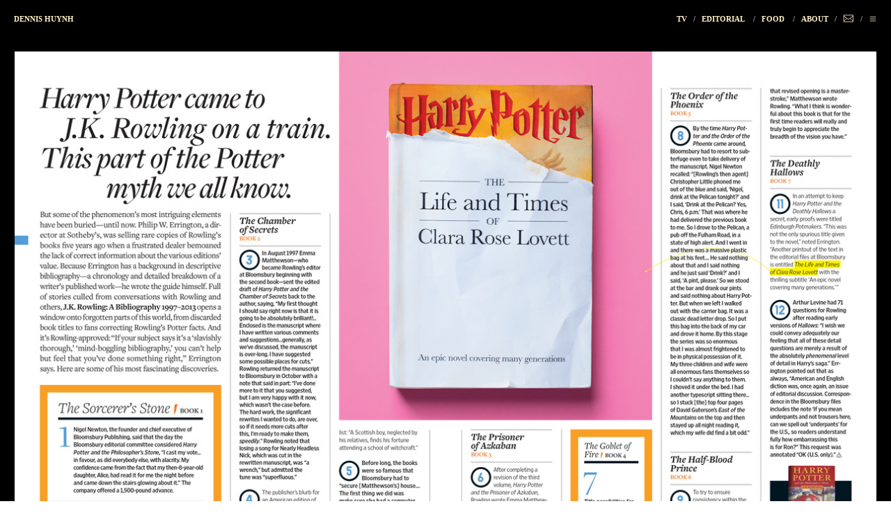

--- FILE ---
content_type: text/html; charset=UTF-8
request_url: https://dennishuynh.com/Unlocking-the-Secrets-of-Harry-Potter
body_size: 25753
content:
<!DOCTYPE html>
<!-- 

        Running on cargo.site

-->
<html lang="en" data-predefined-style="true" data-css-presets="true" data-css-preset data-typography-preset>
	<head>
<script>
				var __cargo_context__ = 'live';
				var __cargo_js_ver__ = 'c=2806793921';
				var __cargo_maint__ = false;
				
				
			</script>
					<meta http-equiv="X-UA-Compatible" content="IE=edge,chrome=1">
		<meta http-equiv="Content-Type" content="text/html; charset=utf-8">
		<meta name="viewport" content="initial-scale=1.0, maximum-scale=1.0, user-scalable=no">
		
			<meta name="robots" content="index,follow">
		<title>Unlocking the Secrets of Harry Potter — Dennis Huynh | Creative Director</title>
		<meta name="description" content="ENTERTAINMENT WEEKLY Illustrator: David Schwen">
				<meta name="twitter:card" content="summary_large_image">
		<meta name="twitter:title" content="Unlocking the Secrets of Harry Potter — Dennis Huynh | Creative Director">
		<meta name="twitter:description" content="ENTERTAINMENT WEEKLY Illustrator: David Schwen">
		<meta name="twitter:image" content="https://freight.cargo.site/w/1200/i/5a645ab085c4f4fca1012d7cb719390178acf3ace6a6fb6a893d9cbfc725c1fc/EW_20150403_31_1075142_ARTICLE-1.jpg">
		<meta property="og:locale" content="en_US">
		<meta property="og:title" content="Unlocking the Secrets of Harry Potter — Dennis Huynh | Creative Director">
		<meta property="og:description" content="ENTERTAINMENT WEEKLY Illustrator: David Schwen">
		<meta property="og:url" content="https://dennishuynh.com/Unlocking-the-Secrets-of-Harry-Potter">
		<meta property="og:image" content="https://freight.cargo.site/w/1200/i/5a645ab085c4f4fca1012d7cb719390178acf3ace6a6fb6a893d9cbfc725c1fc/EW_20150403_31_1075142_ARTICLE-1.jpg">
		<meta property="og:type" content="website">

		<link rel="preconnect" href="https://static.cargo.site" crossorigin>
		<link rel="preconnect" href="https://freight.cargo.site" crossorigin>

		<link rel="preconnect" href="https://fonts.gstatic.com" crossorigin>
				<link rel="preconnect" href="https://type.cargo.site" crossorigin>

		<!--<link rel="preload" href="https://static.cargo.site/assets/social/IconFont-Regular-0.9.3.woff2" as="font" type="font/woff" crossorigin>-->

		

		<link href="https://freight.cargo.site/t/original/i/a119860c51b7eedd45bf18a559716035e2426db98571c7784bdb8e1ad78d5fac/Cargo_Favicon2x.ico" rel="shortcut icon">
		<link href="https://dennishuynh.com/rss" rel="alternate" type="application/rss+xml" title="Dennis Huynh | Creative Director feed">

		<link href="//fonts.googleapis.com/css?family=Space Mono:400,400italic,700,700italic&c=2806793921&" id="" rel="stylesheet" type="text/css" />
<link href="https://dennishuynh.com/stylesheet?c=2806793921&1649226068" id="member_stylesheet" rel="stylesheet" type="text/css" />
<style id="">@font-face{font-family:Icons;src:url(https://static.cargo.site/assets/social/IconFont-Regular-0.9.3.woff2);unicode-range:U+E000-E15C,U+F0000,U+FE0E}@font-face{font-family:Icons;src:url(https://static.cargo.site/assets/social/IconFont-Regular-0.9.3.woff2);font-weight:240;unicode-range:U+E000-E15C,U+F0000,U+FE0E}@font-face{font-family:Icons;src:url(https://static.cargo.site/assets/social/IconFont-Regular-0.9.3.woff2);unicode-range:U+E000-E15C,U+F0000,U+FE0E;font-weight:400}@font-face{font-family:Icons;src:url(https://static.cargo.site/assets/social/IconFont-Regular-0.9.3.woff2);unicode-range:U+E000-E15C,U+F0000,U+FE0E;font-weight:600}@font-face{font-family:Icons;src:url(https://static.cargo.site/assets/social/IconFont-Regular-0.9.3.woff2);unicode-range:U+E000-E15C,U+F0000,U+FE0E;font-weight:800}@font-face{font-family:Icons;src:url(https://static.cargo.site/assets/social/IconFont-Regular-0.9.3.woff2);unicode-range:U+E000-E15C,U+F0000,U+FE0E;font-style:italic}@font-face{font-family:Icons;src:url(https://static.cargo.site/assets/social/IconFont-Regular-0.9.3.woff2);unicode-range:U+E000-E15C,U+F0000,U+FE0E;font-weight:200;font-style:italic}@font-face{font-family:Icons;src:url(https://static.cargo.site/assets/social/IconFont-Regular-0.9.3.woff2);unicode-range:U+E000-E15C,U+F0000,U+FE0E;font-weight:400;font-style:italic}@font-face{font-family:Icons;src:url(https://static.cargo.site/assets/social/IconFont-Regular-0.9.3.woff2);unicode-range:U+E000-E15C,U+F0000,U+FE0E;font-weight:600;font-style:italic}@font-face{font-family:Icons;src:url(https://static.cargo.site/assets/social/IconFont-Regular-0.9.3.woff2);unicode-range:U+E000-E15C,U+F0000,U+FE0E;font-weight:800;font-style:italic}body.iconfont-loading,body.iconfont-loading *{color:transparent!important}body{-moz-osx-font-smoothing:grayscale;-webkit-font-smoothing:antialiased;-webkit-text-size-adjust:none}body.no-scroll{overflow:hidden}/*!
 * Content
 */.page{word-wrap:break-word}:focus{outline:0}.pointer-events-none{pointer-events:none}.pointer-events-auto{pointer-events:auto}.pointer-events-none .page_content .audio-player,.pointer-events-none .page_content .shop_product,.pointer-events-none .page_content a,.pointer-events-none .page_content audio,.pointer-events-none .page_content button,.pointer-events-none .page_content details,.pointer-events-none .page_content iframe,.pointer-events-none .page_content img,.pointer-events-none .page_content input,.pointer-events-none .page_content video{pointer-events:auto}.pointer-events-none .page_content *>a,.pointer-events-none .page_content>a{position:relative}s *{text-transform:inherit}#toolset{position:fixed;bottom:10px;right:10px;z-index:8}.mobile #toolset,.template_site_inframe #toolset{display:none}#toolset a{display:block;height:24px;width:24px;margin:0;padding:0;text-decoration:none;background:rgba(0,0,0,.2)}#toolset a:hover{background:rgba(0,0,0,.8)}[data-adminview] #toolset a,[data-adminview] #toolset_admin a{background:rgba(0,0,0,.04);pointer-events:none;cursor:default}#toolset_admin a:active{background:rgba(0,0,0,.7)}#toolset_admin a svg>*{transform:scale(1.1) translate(0,-.5px);transform-origin:50% 50%}#toolset_admin a svg{pointer-events:none;width:100%!important;height:auto!important}#following-container{overflow:auto;-webkit-overflow-scrolling:touch}#following-container iframe{height:100%;width:100%;position:absolute;top:0;left:0;right:0;bottom:0}:root{--following-width:-400px;--following-animation-duration:450ms}@keyframes following-open{0%{transform:translateX(0)}100%{transform:translateX(var(--following-width))}}@keyframes following-open-inverse{0%{transform:translateX(0)}100%{transform:translateX(calc(-1 * var(--following-width)))}}@keyframes following-close{0%{transform:translateX(var(--following-width))}100%{transform:translateX(0)}}@keyframes following-close-inverse{0%{transform:translateX(calc(-1 * var(--following-width)))}100%{transform:translateX(0)}}body.animate-left{animation:following-open var(--following-animation-duration);animation-fill-mode:both;animation-timing-function:cubic-bezier(.24,1,.29,1)}#following-container.animate-left{animation:following-close-inverse var(--following-animation-duration);animation-fill-mode:both;animation-timing-function:cubic-bezier(.24,1,.29,1)}#following-container.animate-left #following-frame{animation:following-close var(--following-animation-duration);animation-fill-mode:both;animation-timing-function:cubic-bezier(.24,1,.29,1)}body.animate-right{animation:following-close var(--following-animation-duration);animation-fill-mode:both;animation-timing-function:cubic-bezier(.24,1,.29,1)}#following-container.animate-right{animation:following-open-inverse var(--following-animation-duration);animation-fill-mode:both;animation-timing-function:cubic-bezier(.24,1,.29,1)}#following-container.animate-right #following-frame{animation:following-open var(--following-animation-duration);animation-fill-mode:both;animation-timing-function:cubic-bezier(.24,1,.29,1)}.slick-slider{position:relative;display:block;-moz-box-sizing:border-box;box-sizing:border-box;-webkit-user-select:none;-moz-user-select:none;-ms-user-select:none;user-select:none;-webkit-touch-callout:none;-khtml-user-select:none;-ms-touch-action:pan-y;touch-action:pan-y;-webkit-tap-highlight-color:transparent}.slick-list{position:relative;display:block;overflow:hidden;margin:0;padding:0}.slick-list:focus{outline:0}.slick-list.dragging{cursor:pointer;cursor:hand}.slick-slider .slick-list,.slick-slider .slick-track{transform:translate3d(0,0,0);will-change:transform}.slick-track{position:relative;top:0;left:0;display:block}.slick-track:after,.slick-track:before{display:table;content:'';width:1px;height:1px;margin-top:-1px;margin-left:-1px}.slick-track:after{clear:both}.slick-loading .slick-track{visibility:hidden}.slick-slide{display:none;float:left;height:100%;min-height:1px}[dir=rtl] .slick-slide{float:right}.content .slick-slide img{display:inline-block}.content .slick-slide img:not(.image-zoom){cursor:pointer}.content .scrub .slick-list,.content .scrub .slick-slide img:not(.image-zoom){cursor:ew-resize}body.slideshow-scrub-dragging *{cursor:ew-resize!important}.content .slick-slide img:not([src]),.content .slick-slide img[src='']{width:100%;height:auto}.slick-slide.slick-loading img{display:none}.slick-slide.dragging img{pointer-events:none}.slick-initialized .slick-slide{display:block}.slick-loading .slick-slide{visibility:hidden}.slick-vertical .slick-slide{display:block;height:auto;border:1px solid transparent}.slick-arrow.slick-hidden{display:none}.slick-arrow{position:absolute;z-index:9;width:0;top:0;height:100%;cursor:pointer;will-change:opacity;-webkit-transition:opacity 333ms cubic-bezier(.4,0,.22,1);transition:opacity 333ms cubic-bezier(.4,0,.22,1)}.slick-arrow.hidden{opacity:0}.slick-arrow svg{position:absolute;width:36px;height:36px;top:0;left:0;right:0;bottom:0;margin:auto;transform:translate(.25px,.25px)}.slick-arrow svg.right-arrow{transform:translate(.25px,.25px) scaleX(-1)}.slick-arrow svg:active{opacity:.75}.slick-arrow svg .arrow-shape{fill:none!important;stroke:#fff;stroke-linecap:square}.slick-arrow svg .arrow-outline{fill:none!important;stroke-width:2.5px;stroke:rgba(0,0,0,.6);stroke-linecap:square}.slick-arrow.slick-next{right:0;text-align:right}.slick-next svg,.wallpaper-navigation .slick-next svg{margin-right:10px}.mobile .slick-next svg{margin-right:10px}.slick-arrow.slick-prev{text-align:left}.slick-prev svg,.wallpaper-navigation .slick-prev svg{margin-left:10px}.mobile .slick-prev svg{margin-left:10px}.loading_animation{display:none;vertical-align:middle;z-index:15;line-height:0;pointer-events:none;border-radius:100%}.loading_animation.hidden{display:none}.loading_animation.pulsing{opacity:0;display:inline-block;animation-delay:.1s;-webkit-animation-delay:.1s;-moz-animation-delay:.1s;animation-duration:12s;animation-iteration-count:infinite;animation:fade-pulse-in .5s ease-in-out;-moz-animation:fade-pulse-in .5s ease-in-out;-webkit-animation:fade-pulse-in .5s ease-in-out;-webkit-animation-fill-mode:forwards;-moz-animation-fill-mode:forwards;animation-fill-mode:forwards}.loading_animation.pulsing.no-delay{animation-delay:0s;-webkit-animation-delay:0s;-moz-animation-delay:0s}.loading_animation div{border-radius:100%}.loading_animation div svg{max-width:100%;height:auto}.loading_animation div,.loading_animation div svg{width:20px;height:20px}.loading_animation.full-width svg{width:100%;height:auto}.loading_animation.full-width.big svg{width:100px;height:100px}.loading_animation div svg>*{fill:#ccc}.loading_animation div{-webkit-animation:spin-loading 12s ease-out;-webkit-animation-iteration-count:infinite;-moz-animation:spin-loading 12s ease-out;-moz-animation-iteration-count:infinite;animation:spin-loading 12s ease-out;animation-iteration-count:infinite}.loading_animation.hidden{display:none}[data-backdrop] .loading_animation{position:absolute;top:15px;left:15px;z-index:99}.loading_animation.position-absolute.middle{top:calc(50% - 10px);left:calc(50% - 10px)}.loading_animation.position-absolute.topleft{top:0;left:0}.loading_animation.position-absolute.middleright{top:calc(50% - 10px);right:1rem}.loading_animation.position-absolute.middleleft{top:calc(50% - 10px);left:1rem}.loading_animation.gray div svg>*{fill:#999}.loading_animation.gray-dark div svg>*{fill:#666}.loading_animation.gray-darker div svg>*{fill:#555}.loading_animation.gray-light div svg>*{fill:#ccc}.loading_animation.white div svg>*{fill:rgba(255,255,255,.85)}.loading_animation.blue div svg>*{fill:#698fff}.loading_animation.inline{display:inline-block;margin-bottom:.5ex}.loading_animation.inline.left{margin-right:.5ex}@-webkit-keyframes fade-pulse-in{0%{opacity:0}50%{opacity:.5}100%{opacity:1}}@-moz-keyframes fade-pulse-in{0%{opacity:0}50%{opacity:.5}100%{opacity:1}}@keyframes fade-pulse-in{0%{opacity:0}50%{opacity:.5}100%{opacity:1}}@-webkit-keyframes pulsate{0%{opacity:1}50%{opacity:0}100%{opacity:1}}@-moz-keyframes pulsate{0%{opacity:1}50%{opacity:0}100%{opacity:1}}@keyframes pulsate{0%{opacity:1}50%{opacity:0}100%{opacity:1}}@-webkit-keyframes spin-loading{0%{transform:rotate(0)}9%{transform:rotate(1050deg)}18%{transform:rotate(-1090deg)}20%{transform:rotate(-1080deg)}23%{transform:rotate(-1080deg)}28%{transform:rotate(-1095deg)}29%{transform:rotate(-1065deg)}34%{transform:rotate(-1080deg)}35%{transform:rotate(-1050deg)}40%{transform:rotate(-1065deg)}41%{transform:rotate(-1035deg)}44%{transform:rotate(-1035deg)}47%{transform:rotate(-2160deg)}50%{transform:rotate(-2160deg)}56%{transform:rotate(45deg)}60%{transform:rotate(45deg)}80%{transform:rotate(6120deg)}100%{transform:rotate(0)}}@keyframes spin-loading{0%{transform:rotate(0)}9%{transform:rotate(1050deg)}18%{transform:rotate(-1090deg)}20%{transform:rotate(-1080deg)}23%{transform:rotate(-1080deg)}28%{transform:rotate(-1095deg)}29%{transform:rotate(-1065deg)}34%{transform:rotate(-1080deg)}35%{transform:rotate(-1050deg)}40%{transform:rotate(-1065deg)}41%{transform:rotate(-1035deg)}44%{transform:rotate(-1035deg)}47%{transform:rotate(-2160deg)}50%{transform:rotate(-2160deg)}56%{transform:rotate(45deg)}60%{transform:rotate(45deg)}80%{transform:rotate(6120deg)}100%{transform:rotate(0)}}[grid-row]{align-items:flex-start;box-sizing:border-box;display:-webkit-box;display:-webkit-flex;display:-ms-flexbox;display:flex;-webkit-flex-wrap:wrap;-ms-flex-wrap:wrap;flex-wrap:wrap}[grid-col]{box-sizing:border-box}[grid-row] [grid-col].empty:after{content:"\0000A0";cursor:text}body.mobile[data-adminview=content-editproject] [grid-row] [grid-col].empty:after{display:none}[grid-col=auto]{-webkit-box-flex:1;-webkit-flex:1;-ms-flex:1;flex:1}[grid-col=x12]{width:100%}[grid-col=x11]{width:50%}[grid-col=x10]{width:33.33%}[grid-col=x9]{width:25%}[grid-col=x8]{width:20%}[grid-col=x7]{width:16.666666667%}[grid-col=x6]{width:14.285714286%}[grid-col=x5]{width:12.5%}[grid-col=x4]{width:11.111111111%}[grid-col=x3]{width:10%}[grid-col=x2]{width:9.090909091%}[grid-col=x1]{width:8.333333333%}[grid-col="1"]{width:8.33333%}[grid-col="2"]{width:16.66667%}[grid-col="3"]{width:25%}[grid-col="4"]{width:33.33333%}[grid-col="5"]{width:41.66667%}[grid-col="6"]{width:50%}[grid-col="7"]{width:58.33333%}[grid-col="8"]{width:66.66667%}[grid-col="9"]{width:75%}[grid-col="10"]{width:83.33333%}[grid-col="11"]{width:91.66667%}[grid-col="12"]{width:100%}body.mobile [grid-responsive] [grid-col]{width:100%;-webkit-box-flex:none;-webkit-flex:none;-ms-flex:none;flex:none}[data-ce-host=true][contenteditable=true] [grid-pad]{pointer-events:none}[data-ce-host=true][contenteditable=true] [grid-pad]>*{pointer-events:auto}[grid-pad="0"]{padding:0}[grid-pad="0.25"]{padding:.125rem}[grid-pad="0.5"]{padding:.25rem}[grid-pad="0.75"]{padding:.375rem}[grid-pad="1"]{padding:.5rem}[grid-pad="1.25"]{padding:.625rem}[grid-pad="1.5"]{padding:.75rem}[grid-pad="1.75"]{padding:.875rem}[grid-pad="2"]{padding:1rem}[grid-pad="2.5"]{padding:1.25rem}[grid-pad="3"]{padding:1.5rem}[grid-pad="3.5"]{padding:1.75rem}[grid-pad="4"]{padding:2rem}[grid-pad="5"]{padding:2.5rem}[grid-pad="6"]{padding:3rem}[grid-pad="7"]{padding:3.5rem}[grid-pad="8"]{padding:4rem}[grid-pad="9"]{padding:4.5rem}[grid-pad="10"]{padding:5rem}[grid-gutter="0"]{margin:0}[grid-gutter="0.5"]{margin:-.25rem}[grid-gutter="1"]{margin:-.5rem}[grid-gutter="1.5"]{margin:-.75rem}[grid-gutter="2"]{margin:-1rem}[grid-gutter="2.5"]{margin:-1.25rem}[grid-gutter="3"]{margin:-1.5rem}[grid-gutter="3.5"]{margin:-1.75rem}[grid-gutter="4"]{margin:-2rem}[grid-gutter="5"]{margin:-2.5rem}[grid-gutter="6"]{margin:-3rem}[grid-gutter="7"]{margin:-3.5rem}[grid-gutter="8"]{margin:-4rem}[grid-gutter="10"]{margin:-5rem}[grid-gutter="12"]{margin:-6rem}[grid-gutter="14"]{margin:-7rem}[grid-gutter="16"]{margin:-8rem}[grid-gutter="18"]{margin:-9rem}[grid-gutter="20"]{margin:-10rem}small{max-width:100%;text-decoration:inherit}img:not([src]),img[src='']{outline:1px solid rgba(177,177,177,.4);outline-offset:-1px;content:url([data-uri])}img.image-zoom{cursor:-webkit-zoom-in;cursor:-moz-zoom-in;cursor:zoom-in}#imprimatur{color:#333;font-size:10px;font-family:-apple-system,BlinkMacSystemFont,"Segoe UI",Roboto,Oxygen,Ubuntu,Cantarell,"Open Sans","Helvetica Neue",sans-serif,"Sans Serif",Icons;/*!System*/position:fixed;opacity:.3;right:-28px;bottom:160px;transform:rotate(270deg);-ms-transform:rotate(270deg);-webkit-transform:rotate(270deg);z-index:8;text-transform:uppercase;color:#999;opacity:.5;padding-bottom:2px;text-decoration:none}.mobile #imprimatur{display:none}bodycopy cargo-link a{font-family:-apple-system,BlinkMacSystemFont,"Segoe UI",Roboto,Oxygen,Ubuntu,Cantarell,"Open Sans","Helvetica Neue",sans-serif,"Sans Serif",Icons;/*!System*/font-size:12px;font-style:normal;font-weight:400;transform:rotate(270deg);text-decoration:none;position:fixed!important;right:-27px;bottom:100px;text-decoration:none;letter-spacing:normal;background:0 0;border:0;border-bottom:0;outline:0}/*! PhotoSwipe Default UI CSS by Dmitry Semenov | photoswipe.com | MIT license */.pswp--has_mouse .pswp__button--arrow--left,.pswp--has_mouse .pswp__button--arrow--right,.pswp__ui{visibility:visible}.pswp--minimal--dark .pswp__top-bar,.pswp__button{background:0 0}.pswp,.pswp__bg,.pswp__container,.pswp__img--placeholder,.pswp__zoom-wrap,.quick-view-navigation{-webkit-backface-visibility:hidden}.pswp__button{cursor:pointer;opacity:1;-webkit-appearance:none;transition:opacity .2s;-webkit-box-shadow:none;box-shadow:none}.pswp__button-close>svg{top:10px;right:10px;margin-left:auto}.pswp--touch .quick-view-navigation{display:none}.pswp__ui{-webkit-font-smoothing:auto;opacity:1;z-index:1550}.quick-view-navigation{will-change:opacity;-webkit-transition:opacity 333ms cubic-bezier(.4,0,.22,1);transition:opacity 333ms cubic-bezier(.4,0,.22,1)}.quick-view-navigation .pswp__group .pswp__button{pointer-events:auto}.pswp__button>svg{position:absolute;width:36px;height:36px}.quick-view-navigation .pswp__group:active svg{opacity:.75}.pswp__button svg .shape-shape{fill:#fff}.pswp__button svg .shape-outline{fill:#000}.pswp__button-prev>svg{top:0;bottom:0;left:10px;margin:auto}.pswp__button-next>svg{top:0;bottom:0;right:10px;margin:auto}.quick-view-navigation .pswp__group .pswp__button-prev{position:absolute;left:0;top:0;width:0;height:100%}.quick-view-navigation .pswp__group .pswp__button-next{position:absolute;right:0;top:0;width:0;height:100%}.quick-view-navigation .close-button,.quick-view-navigation .left-arrow,.quick-view-navigation .right-arrow{transform:translate(.25px,.25px)}.quick-view-navigation .right-arrow{transform:translate(.25px,.25px) scaleX(-1)}.pswp__button svg .shape-outline{fill:transparent!important;stroke:#000;stroke-width:2.5px;stroke-linecap:square}.pswp__button svg .shape-shape{fill:transparent!important;stroke:#fff;stroke-width:1.5px;stroke-linecap:square}.pswp__bg,.pswp__scroll-wrap,.pswp__zoom-wrap{width:100%;position:absolute}.quick-view-navigation .pswp__group .pswp__button-close{margin:0}.pswp__container,.pswp__item,.pswp__zoom-wrap{right:0;bottom:0;top:0;position:absolute;left:0}.pswp__ui--hidden .pswp__button{opacity:.001}.pswp__ui--hidden .pswp__button,.pswp__ui--hidden .pswp__button *{pointer-events:none}.pswp .pswp__ui.pswp__ui--displaynone{display:none}.pswp__element--disabled{display:none!important}/*! PhotoSwipe main CSS by Dmitry Semenov | photoswipe.com | MIT license */.pswp{position:fixed;display:none;height:100%;width:100%;top:0;left:0;right:0;bottom:0;margin:auto;-ms-touch-action:none;touch-action:none;z-index:9999999;-webkit-text-size-adjust:100%;line-height:initial;letter-spacing:initial;outline:0}.pswp img{max-width:none}.pswp--zoom-disabled .pswp__img{cursor:default!important}.pswp--animate_opacity{opacity:.001;will-change:opacity;-webkit-transition:opacity 333ms cubic-bezier(.4,0,.22,1);transition:opacity 333ms cubic-bezier(.4,0,.22,1)}.pswp--open{display:block}.pswp--zoom-allowed .pswp__img{cursor:-webkit-zoom-in;cursor:-moz-zoom-in;cursor:zoom-in}.pswp--zoomed-in .pswp__img{cursor:-webkit-grab;cursor:-moz-grab;cursor:grab}.pswp--dragging .pswp__img{cursor:-webkit-grabbing;cursor:-moz-grabbing;cursor:grabbing}.pswp__bg{left:0;top:0;height:100%;opacity:0;transform:translateZ(0);will-change:opacity}.pswp__scroll-wrap{left:0;top:0;height:100%}.pswp__container,.pswp__zoom-wrap{-ms-touch-action:none;touch-action:none}.pswp__container,.pswp__img{-webkit-user-select:none;-moz-user-select:none;-ms-user-select:none;user-select:none;-webkit-tap-highlight-color:transparent;-webkit-touch-callout:none}.pswp__zoom-wrap{-webkit-transform-origin:left top;-ms-transform-origin:left top;transform-origin:left top;-webkit-transition:-webkit-transform 222ms cubic-bezier(.4,0,.22,1);transition:transform 222ms cubic-bezier(.4,0,.22,1)}.pswp__bg{-webkit-transition:opacity 222ms cubic-bezier(.4,0,.22,1);transition:opacity 222ms cubic-bezier(.4,0,.22,1)}.pswp--animated-in .pswp__bg,.pswp--animated-in .pswp__zoom-wrap{-webkit-transition:none;transition:none}.pswp--hide-overflow .pswp__scroll-wrap,.pswp--hide-overflow.pswp{overflow:hidden}.pswp__img{position:absolute;width:auto;height:auto;top:0;left:0}.pswp__img--placeholder--blank{background:#222}.pswp--ie .pswp__img{width:100%!important;height:auto!important;left:0;top:0}.pswp__ui--idle{opacity:0}.pswp__error-msg{position:absolute;left:0;top:50%;width:100%;text-align:center;font-size:14px;line-height:16px;margin-top:-8px;color:#ccc}.pswp__error-msg a{color:#ccc;text-decoration:underline}.pswp__error-msg{font-family:-apple-system,BlinkMacSystemFont,"Segoe UI",Roboto,Oxygen,Ubuntu,Cantarell,"Open Sans","Helvetica Neue",sans-serif}.quick-view.mouse-down .iframe-item{pointer-events:none!important}.quick-view-caption-positioner{pointer-events:none;width:100%;height:100%}.quick-view-caption-wrapper{margin:auto;position:absolute;bottom:0;left:0;right:0}.quick-view-horizontal-align-left .quick-view-caption-wrapper{margin-left:0}.quick-view-horizontal-align-right .quick-view-caption-wrapper{margin-right:0}[data-quick-view-caption]{transition:.1s opacity ease-in-out;position:absolute;bottom:0;left:0;right:0}.quick-view-horizontal-align-left [data-quick-view-caption]{text-align:left}.quick-view-horizontal-align-right [data-quick-view-caption]{text-align:right}.quick-view-caption{transition:.1s opacity ease-in-out}.quick-view-caption>*{display:inline-block}.quick-view-caption *{pointer-events:auto}.quick-view-caption.hidden{opacity:0}.shop_product .dropdown_wrapper{flex:0 0 100%;position:relative}.shop_product select{appearance:none;-moz-appearance:none;-webkit-appearance:none;outline:0;-webkit-font-smoothing:antialiased;-moz-osx-font-smoothing:grayscale;cursor:pointer;border-radius:0;white-space:nowrap;overflow:hidden!important;text-overflow:ellipsis}.shop_product select.dropdown::-ms-expand{display:none}.shop_product a{cursor:pointer;border-bottom:none;text-decoration:none}.shop_product a.out-of-stock{pointer-events:none}body.audio-player-dragging *{cursor:ew-resize!important}.audio-player{display:inline-flex;flex:1 0 calc(100% - 2px);width:calc(100% - 2px)}.audio-player .button{height:100%;flex:0 0 3.3rem;display:flex}.audio-player .separator{left:3.3rem;height:100%}.audio-player .buffer{width:0%;height:100%;transition:left .3s linear,width .3s linear}.audio-player.seeking .buffer{transition:left 0s,width 0s}.audio-player.seeking{user-select:none;-webkit-user-select:none;cursor:ew-resize}.audio-player.seeking *{user-select:none;-webkit-user-select:none;cursor:ew-resize}.audio-player .bar{overflow:hidden;display:flex;justify-content:space-between;align-content:center;flex-grow:1}.audio-player .progress{width:0%;height:100%;transition:width .3s linear}.audio-player.seeking .progress{transition:width 0s}.audio-player .pause,.audio-player .play{cursor:pointer;height:100%}.audio-player .note-icon{margin:auto 0;order:2;flex:0 1 auto}.audio-player .title{white-space:nowrap;overflow:hidden;text-overflow:ellipsis;pointer-events:none;user-select:none;padding:.5rem 0 .5rem 1rem;margin:auto auto auto 0;flex:0 3 auto;min-width:0;width:100%}.audio-player .total-time{flex:0 1 auto;margin:auto 0}.audio-player .current-time,.audio-player .play-text{flex:0 1 auto;margin:auto 0}.audio-player .stream-anim{user-select:none;margin:auto auto auto 0}.audio-player .stream-anim span{display:inline-block}.audio-player .buffer,.audio-player .current-time,.audio-player .note-svg,.audio-player .play-text,.audio-player .separator,.audio-player .total-time{user-select:none;pointer-events:none}.audio-player .buffer,.audio-player .play-text,.audio-player .progress{position:absolute}.audio-player,.audio-player .bar,.audio-player .button,.audio-player .current-time,.audio-player .note-icon,.audio-player .pause,.audio-player .play,.audio-player .total-time{position:relative}body.mobile .audio-player,body.mobile .audio-player *{-webkit-touch-callout:none}#standalone-admin-frame{border:0;width:400px;position:absolute;right:0;top:0;height:100vh;z-index:99}body[standalone-admin=true] #standalone-admin-frame{transform:translate(0,0)}body[standalone-admin=true] .main_container{width:calc(100% - 400px)}body[standalone-admin=false] #standalone-admin-frame{transform:translate(100%,0)}body[standalone-admin=false] .main_container{width:100%}.toggle_standaloneAdmin{position:fixed;top:0;right:400px;height:40px;width:40px;z-index:999;cursor:pointer;background-color:rgba(0,0,0,.4)}.toggle_standaloneAdmin:active{opacity:.7}body[standalone-admin=false] .toggle_standaloneAdmin{right:0}.toggle_standaloneAdmin *{color:#fff;fill:#fff}.toggle_standaloneAdmin svg{padding:6px;width:100%;height:100%;opacity:.85}body[standalone-admin=false] .toggle_standaloneAdmin #close,body[standalone-admin=true] .toggle_standaloneAdmin #backdropsettings{display:none}.toggle_standaloneAdmin>div{width:100%;height:100%}#admin_toggle_button{position:fixed;top:50%;transform:translate(0,-50%);right:400px;height:36px;width:12px;z-index:999;cursor:pointer;background-color:rgba(0,0,0,.09);padding-left:2px;margin-right:5px}#admin_toggle_button .bar{content:'';background:rgba(0,0,0,.09);position:fixed;width:5px;bottom:0;top:0;z-index:10}#admin_toggle_button:active{background:rgba(0,0,0,.065)}#admin_toggle_button *{color:#fff;fill:#fff}#admin_toggle_button svg{padding:0;width:16px;height:36px;margin-left:1px;opacity:1}#admin_toggle_button svg *{fill:#fff;opacity:1}#admin_toggle_button[data-state=closed] .toggle_admin_close{display:none}#admin_toggle_button[data-state=closed],#admin_toggle_button[data-state=closed] .toggle_admin_open{width:20px;cursor:pointer;margin:0}#admin_toggle_button[data-state=closed] svg{margin-left:2px}#admin_toggle_button[data-state=open] .toggle_admin_open{display:none}select,select *{text-rendering:auto!important}b b{font-weight:inherit}*{-webkit-box-sizing:border-box;-moz-box-sizing:border-box;box-sizing:border-box}customhtml>*{position:relative;z-index:10}body,html{min-height:100vh;margin:0;padding:0}html{touch-action:manipulation;position:relative;background-color:#fff}.main_container{min-height:100vh;width:100%;overflow:hidden}.container{display:-webkit-box;display:-webkit-flex;display:-moz-box;display:-ms-flexbox;display:flex;-webkit-flex-wrap:wrap;-moz-flex-wrap:wrap;-ms-flex-wrap:wrap;flex-wrap:wrap;max-width:100%;width:100%;overflow:visible}.container{align-items:flex-start;-webkit-align-items:flex-start}.page{z-index:2}.page ul li>text-limit{display:block}.content,.content_container,.pinned{-webkit-flex:1 0 auto;-moz-flex:1 0 auto;-ms-flex:1 0 auto;flex:1 0 auto;max-width:100%}.content_container{width:100%}.content_container.full_height{min-height:100vh}.page_background{position:absolute;top:0;left:0;width:100%;height:100%}.page_container{position:relative;overflow:visible;width:100%}.backdrop{position:absolute;top:0;z-index:1;width:100%;height:100%;max-height:100vh}.backdrop>div{position:absolute;top:0;left:0;width:100%;height:100%;-webkit-backface-visibility:hidden;backface-visibility:hidden;transform:translate3d(0,0,0);contain:strict}[data-backdrop].backdrop>div[data-overflowing]{max-height:100vh;position:absolute;top:0;left:0}body.mobile [split-responsive]{display:flex;flex-direction:column}body.mobile [split-responsive] .container{width:100%;order:2}body.mobile [split-responsive] .backdrop{position:relative;height:50vh;width:100%;order:1}body.mobile [split-responsive] [data-auxiliary].backdrop{position:absolute;height:50vh;width:100%;order:1}.page{position:relative;z-index:2}img[data-align=left]{float:left}img[data-align=right]{float:right}[data-rotation]{transform-origin:center center}.content .page_content:not([contenteditable=true]) [data-draggable]{pointer-events:auto!important;backface-visibility:hidden}.preserve-3d{-moz-transform-style:preserve-3d;transform-style:preserve-3d}.content .page_content:not([contenteditable=true]) [data-draggable] iframe{pointer-events:none!important}.dragging-active iframe{pointer-events:none!important}.content .page_content:not([contenteditable=true]) [data-draggable]:active{opacity:1}.content .scroll-transition-fade{transition:transform 1s ease-in-out,opacity .8s ease-in-out}.content .scroll-transition-fade.below-viewport{opacity:0;transform:translateY(40px)}.mobile.full_width .page_container:not([split-layout]) .container_width{width:100%}[data-view=pinned_bottom] .bottom_pin_invisibility{visibility:hidden}.pinned{position:relative;width:100%}.pinned .page_container.accommodate:not(.fixed):not(.overlay){z-index:2}.pinned .page_container.overlay{position:absolute;z-index:4}.pinned .page_container.overlay.fixed{position:fixed}.pinned .page_container.overlay.fixed .page{max-height:100vh;-webkit-overflow-scrolling:touch}.pinned .page_container.overlay.fixed .page.allow-scroll{overflow-y:auto;overflow-x:hidden}.pinned .page_container.overlay.fixed .page.allow-scroll{align-items:flex-start;-webkit-align-items:flex-start}.pinned .page_container .page.allow-scroll::-webkit-scrollbar{width:0;background:0 0;display:none}.pinned.pinned_top .page_container.overlay{left:0;top:0}.pinned.pinned_bottom .page_container.overlay{left:0;bottom:0}div[data-container=set]:empty{margin-top:1px}.thumbnails{position:relative;z-index:1}[thumbnails=grid]{align-items:baseline}[thumbnails=justify] .thumbnail{box-sizing:content-box}[thumbnails][data-padding-zero] .thumbnail{margin-bottom:-1px}[thumbnails=montessori] .thumbnail{pointer-events:auto;position:absolute}[thumbnails] .thumbnail>a{display:block;text-decoration:none}[thumbnails=montessori]{height:0}[thumbnails][data-resizing],[thumbnails][data-resizing] *{cursor:nwse-resize}[thumbnails] .thumbnail .resize-handle{cursor:nwse-resize;width:26px;height:26px;padding:5px;position:absolute;opacity:.75;right:-1px;bottom:-1px;z-index:100}[thumbnails][data-resizing] .resize-handle{display:none}[thumbnails] .thumbnail .resize-handle svg{position:absolute;top:0;left:0}[thumbnails] .thumbnail .resize-handle:hover{opacity:1}[data-can-move].thumbnail .resize-handle svg .resize_path_outline{fill:#fff}[data-can-move].thumbnail .resize-handle svg .resize_path{fill:#000}[thumbnails=montessori] .thumbnail_sizer{height:0;width:100%;position:relative;padding-bottom:100%;pointer-events:none}[thumbnails] .thumbnail img{display:block;min-height:3px;margin-bottom:0}[thumbnails] .thumbnail img:not([src]),img[src=""]{margin:0!important;width:100%;min-height:3px;height:100%!important;position:absolute}[aspect-ratio="1x1"].thumb_image{height:0;padding-bottom:100%;overflow:hidden}[aspect-ratio="4x3"].thumb_image{height:0;padding-bottom:75%;overflow:hidden}[aspect-ratio="16x9"].thumb_image{height:0;padding-bottom:56.25%;overflow:hidden}[thumbnails] .thumb_image{width:100%;position:relative}[thumbnails][thumbnail-vertical-align=top]{align-items:flex-start}[thumbnails][thumbnail-vertical-align=middle]{align-items:center}[thumbnails][thumbnail-vertical-align=bottom]{align-items:baseline}[thumbnails][thumbnail-horizontal-align=left]{justify-content:flex-start}[thumbnails][thumbnail-horizontal-align=middle]{justify-content:center}[thumbnails][thumbnail-horizontal-align=right]{justify-content:flex-end}.thumb_image.default_image>svg{position:absolute;top:0;left:0;bottom:0;right:0;width:100%;height:100%}.thumb_image.default_image{outline:1px solid #ccc;outline-offset:-1px;position:relative}.mobile.full_width [data-view=Thumbnail] .thumbnails_width{width:100%}.content [data-draggable] a:active,.content [data-draggable] img:active{opacity:initial}.content .draggable-dragging{opacity:initial}[data-draggable].draggable_visible{visibility:visible}[data-draggable].draggable_hidden{visibility:hidden}.gallery_card [data-draggable],.marquee [data-draggable]{visibility:inherit}[data-draggable]{visibility:visible;background-color:rgba(0,0,0,.003)}#site_menu_panel_container .image-gallery:not(.initialized){height:0;padding-bottom:100%;min-height:initial}.image-gallery:not(.initialized){min-height:100vh;visibility:hidden;width:100%}.image-gallery .gallery_card img{display:block;width:100%;height:auto}.image-gallery .gallery_card{transform-origin:center}.image-gallery .gallery_card.dragging{opacity:.1;transform:initial!important}.image-gallery:not([image-gallery=slideshow]) .gallery_card iframe:only-child,.image-gallery:not([image-gallery=slideshow]) .gallery_card video:only-child{width:100%;height:100%;top:0;left:0;position:absolute}.image-gallery[image-gallery=slideshow] .gallery_card video[muted][autoplay]:not([controls]),.image-gallery[image-gallery=slideshow] .gallery_card video[muted][data-autoplay]:not([controls]){pointer-events:none}.image-gallery [image-gallery-pad="0"] video:only-child{object-fit:cover;height:calc(100% + 1px)}div.image-gallery>a,div.image-gallery>iframe,div.image-gallery>img,div.image-gallery>video{display:none}[image-gallery-row]{align-items:flex-start;box-sizing:border-box;display:-webkit-box;display:-webkit-flex;display:-ms-flexbox;display:flex;-webkit-flex-wrap:wrap;-ms-flex-wrap:wrap;flex-wrap:wrap}.image-gallery .gallery_card_image{width:100%;position:relative}[data-predefined-style=true] .image-gallery a.gallery_card{display:block;border:none}[image-gallery-col]{box-sizing:border-box}[image-gallery-col=x12]{width:100%}[image-gallery-col=x11]{width:50%}[image-gallery-col=x10]{width:33.33%}[image-gallery-col=x9]{width:25%}[image-gallery-col=x8]{width:20%}[image-gallery-col=x7]{width:16.666666667%}[image-gallery-col=x6]{width:14.285714286%}[image-gallery-col=x5]{width:12.5%}[image-gallery-col=x4]{width:11.111111111%}[image-gallery-col=x3]{width:10%}[image-gallery-col=x2]{width:9.090909091%}[image-gallery-col=x1]{width:8.333333333%}.content .page_content [image-gallery-pad].image-gallery{pointer-events:none}.content .page_content [image-gallery-pad].image-gallery .gallery_card_image>*,.content .page_content [image-gallery-pad].image-gallery .gallery_image_caption{pointer-events:auto}.content .page_content [image-gallery-pad="0"]{padding:0}.content .page_content [image-gallery-pad="0.25"]{padding:.125rem}.content .page_content [image-gallery-pad="0.5"]{padding:.25rem}.content .page_content [image-gallery-pad="0.75"]{padding:.375rem}.content .page_content [image-gallery-pad="1"]{padding:.5rem}.content .page_content [image-gallery-pad="1.25"]{padding:.625rem}.content .page_content [image-gallery-pad="1.5"]{padding:.75rem}.content .page_content [image-gallery-pad="1.75"]{padding:.875rem}.content .page_content [image-gallery-pad="2"]{padding:1rem}.content .page_content [image-gallery-pad="2.5"]{padding:1.25rem}.content .page_content [image-gallery-pad="3"]{padding:1.5rem}.content .page_content [image-gallery-pad="3.5"]{padding:1.75rem}.content .page_content [image-gallery-pad="4"]{padding:2rem}.content .page_content [image-gallery-pad="5"]{padding:2.5rem}.content .page_content [image-gallery-pad="6"]{padding:3rem}.content .page_content [image-gallery-pad="7"]{padding:3.5rem}.content .page_content [image-gallery-pad="8"]{padding:4rem}.content .page_content [image-gallery-pad="9"]{padding:4.5rem}.content .page_content [image-gallery-pad="10"]{padding:5rem}.content .page_content [image-gallery-gutter="0"]{margin:0}.content .page_content [image-gallery-gutter="0.5"]{margin:-.25rem}.content .page_content [image-gallery-gutter="1"]{margin:-.5rem}.content .page_content [image-gallery-gutter="1.5"]{margin:-.75rem}.content .page_content [image-gallery-gutter="2"]{margin:-1rem}.content .page_content [image-gallery-gutter="2.5"]{margin:-1.25rem}.content .page_content [image-gallery-gutter="3"]{margin:-1.5rem}.content .page_content [image-gallery-gutter="3.5"]{margin:-1.75rem}.content .page_content [image-gallery-gutter="4"]{margin:-2rem}.content .page_content [image-gallery-gutter="5"]{margin:-2.5rem}.content .page_content [image-gallery-gutter="6"]{margin:-3rem}.content .page_content [image-gallery-gutter="7"]{margin:-3.5rem}.content .page_content [image-gallery-gutter="8"]{margin:-4rem}.content .page_content [image-gallery-gutter="10"]{margin:-5rem}.content .page_content [image-gallery-gutter="12"]{margin:-6rem}.content .page_content [image-gallery-gutter="14"]{margin:-7rem}.content .page_content [image-gallery-gutter="16"]{margin:-8rem}.content .page_content [image-gallery-gutter="18"]{margin:-9rem}.content .page_content [image-gallery-gutter="20"]{margin:-10rem}[image-gallery=slideshow]:not(.initialized)>*{min-height:1px;opacity:0;min-width:100%}[image-gallery=slideshow][data-constrained-by=height] [image-gallery-vertical-align].slick-track{align-items:flex-start}[image-gallery=slideshow] img.image-zoom:active{opacity:initial}[image-gallery=slideshow].slick-initialized .gallery_card{pointer-events:none}[image-gallery=slideshow].slick-initialized .gallery_card.slick-current{pointer-events:auto}[image-gallery=slideshow] .gallery_card:not(.has_caption){line-height:0}.content .page_content [image-gallery=slideshow].image-gallery>*{pointer-events:auto}.content [image-gallery=slideshow].image-gallery.slick-initialized .gallery_card{overflow:hidden;margin:0;display:flex;flex-flow:row wrap;flex-shrink:0}.content [image-gallery=slideshow].image-gallery.slick-initialized .gallery_card.slick-current{overflow:visible}[image-gallery=slideshow] .gallery_image_caption{opacity:1;transition:opacity .3s;-webkit-transition:opacity .3s;width:100%;margin-left:auto;margin-right:auto;clear:both}[image-gallery-horizontal-align=left] .gallery_image_caption{text-align:left}[image-gallery-horizontal-align=middle] .gallery_image_caption{text-align:center}[image-gallery-horizontal-align=right] .gallery_image_caption{text-align:right}[image-gallery=slideshow][data-slideshow-in-transition] .gallery_image_caption{opacity:0;transition:opacity .3s;-webkit-transition:opacity .3s}[image-gallery=slideshow] .gallery_card_image{width:initial;margin:0;display:inline-block}[image-gallery=slideshow] .gallery_card img{margin:0;display:block}[image-gallery=slideshow][data-exploded]{align-items:flex-start;box-sizing:border-box;display:-webkit-box;display:-webkit-flex;display:-ms-flexbox;display:flex;-webkit-flex-wrap:wrap;-ms-flex-wrap:wrap;flex-wrap:wrap;justify-content:flex-start;align-content:flex-start}[image-gallery=slideshow][data-exploded] .gallery_card{padding:1rem;width:16.666%}[image-gallery=slideshow][data-exploded] .gallery_card_image{height:0;display:block;width:100%}[image-gallery=grid]{align-items:baseline}[image-gallery=grid] .gallery_card.has_caption .gallery_card_image{display:block}[image-gallery=grid] [image-gallery-pad="0"].gallery_card{margin-bottom:-1px}[image-gallery=grid] .gallery_card img{margin:0}[image-gallery=columns] .gallery_card img{margin:0}[image-gallery=justify]{align-items:flex-start}[image-gallery=justify] .gallery_card img{margin:0}[image-gallery=montessori][image-gallery-row]{display:block}[image-gallery=montessori] a.gallery_card,[image-gallery=montessori] div.gallery_card{position:absolute;pointer-events:auto}[image-gallery=montessori][data-can-move] .gallery_card,[image-gallery=montessori][data-can-move] .gallery_card .gallery_card_image,[image-gallery=montessori][data-can-move] .gallery_card .gallery_card_image>*{cursor:move}[image-gallery=montessori]{position:relative;height:0}[image-gallery=freeform] .gallery_card{position:relative}[image-gallery=freeform] [image-gallery-pad="0"].gallery_card{margin-bottom:-1px}[image-gallery-vertical-align]{display:flex;flex-flow:row wrap}[image-gallery-vertical-align].slick-track{display:flex;flex-flow:row nowrap}.image-gallery .slick-list{margin-bottom:-.3px}[image-gallery-vertical-align=top]{align-content:flex-start;align-items:flex-start}[image-gallery-vertical-align=middle]{align-items:center;align-content:center}[image-gallery-vertical-align=bottom]{align-content:flex-end;align-items:flex-end}[image-gallery-horizontal-align=left]{justify-content:flex-start}[image-gallery-horizontal-align=middle]{justify-content:center}[image-gallery-horizontal-align=right]{justify-content:flex-end}.image-gallery[data-resizing],.image-gallery[data-resizing] *{cursor:nwse-resize!important}.image-gallery .gallery_card .resize-handle,.image-gallery .gallery_card .resize-handle *{cursor:nwse-resize!important}.image-gallery .gallery_card .resize-handle{width:26px;height:26px;padding:5px;position:absolute;opacity:.75;right:-1px;bottom:-1px;z-index:10}.image-gallery[data-resizing] .resize-handle{display:none}.image-gallery .gallery_card .resize-handle svg{cursor:nwse-resize!important;position:absolute;top:0;left:0}.image-gallery .gallery_card .resize-handle:hover{opacity:1}[data-can-move].gallery_card .resize-handle svg .resize_path_outline{fill:#fff}[data-can-move].gallery_card .resize-handle svg .resize_path{fill:#000}[image-gallery=montessori] .thumbnail_sizer{height:0;width:100%;position:relative;padding-bottom:100%;pointer-events:none}#site_menu_button{display:block;text-decoration:none;pointer-events:auto;z-index:9;vertical-align:top;cursor:pointer;box-sizing:content-box;font-family:Icons}#site_menu_button.custom_icon{padding:0;line-height:0}#site_menu_button.custom_icon img{width:100%;height:auto}#site_menu_wrapper.disabled #site_menu_button{display:none}#site_menu_wrapper.mobile_only #site_menu_button{display:none}body.mobile #site_menu_wrapper.mobile_only:not(.disabled) #site_menu_button:not(.active){display:block}#site_menu_panel_container[data-type=cargo_menu] #site_menu_panel{display:block;position:fixed;top:0;right:0;bottom:0;left:0;z-index:10;cursor:default}.site_menu{pointer-events:auto;position:absolute;z-index:11;top:0;bottom:0;line-height:0;max-width:400px;min-width:300px;font-size:20px;text-align:left;background:rgba(20,20,20,.95);padding:20px 30px 90px 30px;overflow-y:auto;overflow-x:hidden;display:-webkit-box;display:-webkit-flex;display:-ms-flexbox;display:flex;-webkit-box-orient:vertical;-webkit-box-direction:normal;-webkit-flex-direction:column;-ms-flex-direction:column;flex-direction:column;-webkit-box-pack:start;-webkit-justify-content:flex-start;-ms-flex-pack:start;justify-content:flex-start}body.mobile #site_menu_wrapper .site_menu{-webkit-overflow-scrolling:touch;min-width:auto;max-width:100%;width:100%;padding:20px}#site_menu_wrapper[data-sitemenu-position=bottom-left] #site_menu,#site_menu_wrapper[data-sitemenu-position=top-left] #site_menu{left:0}#site_menu_wrapper[data-sitemenu-position=bottom-right] #site_menu,#site_menu_wrapper[data-sitemenu-position=top-right] #site_menu{right:0}#site_menu_wrapper[data-type=page] .site_menu{right:0;left:0;width:100%;padding:0;margin:0;background:0 0}.site_menu_wrapper.open .site_menu{display:block}.site_menu div{display:block}.site_menu a{text-decoration:none;display:inline-block;color:rgba(255,255,255,.75);max-width:100%;overflow:hidden;white-space:nowrap;text-overflow:ellipsis;line-height:1.4}.site_menu div a.active{color:rgba(255,255,255,.4)}.site_menu div.set-link>a{font-weight:700}.site_menu div.hidden{display:none}.site_menu .close{display:block;position:absolute;top:0;right:10px;font-size:60px;line-height:50px;font-weight:200;color:rgba(255,255,255,.4);cursor:pointer;user-select:none}#site_menu_panel_container .page_container{position:relative;overflow:hidden;background:0 0;z-index:2}#site_menu_panel_container .site_menu_page_wrapper{position:fixed;top:0;left:0;overflow-y:auto;-webkit-overflow-scrolling:touch;height:100%;width:100%;z-index:100}#site_menu_panel_container .site_menu_page_wrapper .backdrop{pointer-events:none}#site_menu_panel_container #site_menu_page_overlay{position:fixed;top:0;right:0;bottom:0;left:0;cursor:default;z-index:1}#shop_button{display:block;text-decoration:none;pointer-events:auto;z-index:9;vertical-align:top;cursor:pointer;box-sizing:content-box;font-family:Icons}#shop_button.custom_icon{padding:0;line-height:0}#shop_button.custom_icon img{width:100%;height:auto}#shop_button.disabled{display:none}.loading[data-loading]{display:none;position:fixed;bottom:8px;left:8px;z-index:100}.new_site_button_wrapper{font-size:1.8rem;font-weight:400;color:rgba(0,0,0,.85);font-family:-apple-system,BlinkMacSystemFont,'Segoe UI',Roboto,Oxygen,Ubuntu,Cantarell,'Open Sans','Helvetica Neue',sans-serif,'Sans Serif',Icons;font-style:normal;line-height:1.4;color:#fff;position:fixed;bottom:0;right:0;z-index:999}body.template_site #toolset{display:none!important}body.mobile .new_site_button{display:none}.new_site_button{display:flex;height:44px;cursor:pointer}.new_site_button .plus{width:44px;height:100%}.new_site_button .plus svg{width:100%;height:100%}.new_site_button .plus svg line{stroke:#000;stroke-width:2px}.new_site_button .plus:after,.new_site_button .plus:before{content:'';width:30px;height:2px}.new_site_button .text{background:#0fce83;display:none;padding:7.5px 15px 7.5px 15px;height:100%;font-size:20px;color:#222}.new_site_button:active{opacity:.8}.new_site_button.show_full .text{display:block}.new_site_button.show_full .plus{display:none}html:not(.admin-wrapper) .template_site #confirm_modal [data-progress] .progress-indicator:after{content:'Generating Site...';padding:7.5px 15px;right:-200px;color:#000}bodycopy svg.marker-overlay,bodycopy svg.marker-overlay *{transform-origin:0 0;-webkit-transform-origin:0 0;box-sizing:initial}bodycopy svg#svgroot{box-sizing:initial}bodycopy svg.marker-overlay{padding:inherit;position:absolute;left:0;top:0;width:100%;height:100%;min-height:1px;overflow:visible;pointer-events:none;z-index:999}bodycopy svg.marker-overlay *{pointer-events:initial}bodycopy svg.marker-overlay text{letter-spacing:initial}bodycopy svg.marker-overlay a{cursor:pointer}.marquee:not(.torn-down){overflow:hidden;width:100%;position:relative;padding-bottom:.25em;padding-top:.25em;margin-bottom:-.25em;margin-top:-.25em;contain:layout}.marquee .marquee_contents{will-change:transform;display:flex;flex-direction:column}.marquee[behavior][direction].torn-down{white-space:normal}.marquee[behavior=bounce] .marquee_contents{display:block;float:left;clear:both}.marquee[behavior=bounce] .marquee_inner{display:block}.marquee[behavior=bounce][direction=vertical] .marquee_contents{width:100%}.marquee[behavior=bounce][direction=diagonal] .marquee_inner:last-child,.marquee[behavior=bounce][direction=vertical] .marquee_inner:last-child{position:relative;visibility:hidden}.marquee[behavior=bounce][direction=horizontal],.marquee[behavior=scroll][direction=horizontal]{white-space:pre}.marquee[behavior=scroll][direction=horizontal] .marquee_contents{display:inline-flex;white-space:nowrap;min-width:100%}.marquee[behavior=scroll][direction=horizontal] .marquee_inner{min-width:100%}.marquee[behavior=scroll] .marquee_inner:first-child{will-change:transform;position:absolute;width:100%;top:0;left:0}.cycle{display:none}</style>
<script type="text/json" data-set="defaults" >{"current_offset":0,"current_page":1,"cargo_url":"dennishuynh","is_domain":true,"is_mobile":false,"is_tablet":false,"is_phone":false,"api_path":"https:\/\/dennishuynh.com\/_api","is_editor":false,"is_template":false,"is_direct_link":true,"direct_link_pid":12952495}</script>
<script type="text/json" data-set="DisplayOptions" >{"user_id":721771,"pagination_count":24,"title_in_project":true,"disable_project_scroll":false,"learning_cargo_seen":true,"resource_url":null,"use_sets":null,"sets_are_clickable":null,"set_links_position":null,"sticky_pages":null,"total_projects":0,"slideshow_responsive":false,"slideshow_thumbnails_header":true,"layout_options":{"content_position":"center_cover","content_width":"100","content_margin":"5","main_margin":"2","text_alignment":"text_left","vertical_position":"vertical_top","bgcolor":"rgb(0, 0, 0)","WebFontConfig":{"System":{"families":{"-apple-system":{"variants":["n4","i4","n7","i7"]}}},"Persona":{"families":{"Soehne Buch":{"variants":["n4"]},"Saol Display Thin":{"variants":["i2"]},"Big Caslon FB":{"variants":["n4","i4","n7","i7"]},"Space Grotesk":{"variants":["n4","n3","n7"]}}},"Google":{"families":{"Space Mono":{"variants":["400","400italic","700","700italic"]}}}},"links_orientation":"links_horizontal","viewport_size":"phone","mobile_zoom":"25","mobile_view":"desktop","mobile_padding":"-2","mobile_formatting":false,"width_unit":"rem","text_width":"75","is_feed":false,"limit_vertical_images":false,"mobile_images_fullwidth":false,"image_zoom":true,"mobile_images_full_width":true,"responsive_columns":"3","responsive_thumbnails_padding":"1","enable_sitemenu":false,"sitemenu_mobileonly":false,"menu_position":"top-left","sitemenu_option":"cargo_menu","Random Captures":false,"Robert Beatty":false,"Simon Alibert":false,"Andy Rementer":false,"Colleen Miner":false,"Wouter Van de Voorde":false,"Header Text":false,"About":false,"responsive_row_height":"75","Ruben Brulat":false,"advanced_padding_enabled":false,"main_margin_top":"2","main_margin_right":"2","main_margin_bottom":"2","main_margin_left":"2","mobile_pages_full_width":true,"scroll_transition":true,"image_full_zoom":true},"element_sort":{"no-group":[{"name":"Navigation","isActive":true},{"name":"Header Text","isActive":true},{"name":"Content","isActive":true},{"name":"Header Image","isActive":false}]},"site_menu_options":{"display_type":"cargo_menu","enable":false,"mobile_only":false,"position":"top-right","single_page_id":"13304930","icon":"\ue133","show_homepage":true,"single_page_url":"Menu","custom_icon":false,"overlay_sitemenu_page":true},"ecommerce_options":{"enable_ecommerce_button":false,"shop_button_position":"top-right","shop_icon":"\ue138","custom_icon":false,"shop_icon_text":"Cart &lt;(#)&gt;","icon":"","enable_geofencing":false,"enabled_countries":["AF","AX","AL","DZ","AS","AD","AO","AI","AQ","AG","AR","AM","AW","AU","AT","AZ","BS","BH","BD","BB","BY","BE","BZ","BJ","BM","BT","BO","BQ","BA","BW","BV","BR","IO","BN","BG","BF","BI","KH","CM","CA","CV","KY","CF","TD","CL","CN","CX","CC","CO","KM","CG","CD","CK","CR","CI","HR","CU","CW","CY","CZ","DK","DJ","DM","DO","EC","EG","SV","GQ","ER","EE","ET","FK","FO","FJ","FI","FR","GF","PF","TF","GA","GM","GE","DE","GH","GI","GR","GL","GD","GP","GU","GT","GG","GN","GW","GY","HT","HM","VA","HN","HK","HU","IS","IN","ID","IR","IQ","IE","IM","IL","IT","JM","JP","JE","JO","KZ","KE","KI","KP","KR","KW","KG","LA","LV","LB","LS","LR","LY","LI","LT","LU","MO","MK","MG","MW","MY","MV","ML","MT","MH","MQ","MR","MU","YT","MX","FM","MD","MC","MN","ME","MS","MA","MZ","MM","NA","NR","NP","NL","NC","NZ","NI","NE","NG","NU","NF","MP","NO","OM","PK","PW","PS","PA","PG","PY","PE","PH","PN","PL","PT","PR","QA","RE","RO","RU","RW","BL","SH","KN","LC","MF","PM","VC","WS","SM","ST","SA","SN","RS","SC","SL","SG","SX","SK","SI","SB","SO","ZA","GS","SS","ES","LK","SD","SR","SJ","SZ","SE","CH","SY","TW","TJ","TZ","TH","TL","TG","TK","TO","TT","TN","TR","TM","TC","TV","UG","UA","AE","GB","US","UM","UY","UZ","VU","VE","VN","VG","VI","WF","EH","YE","ZM","ZW"]}}</script>
<script type="text/json" data-set="Site" >{"id":"721771","direct_link":"https:\/\/dennishuynh.com","display_url":"dennishuynh.com","site_url":"dennishuynh","account_shop_id":null,"has_ecommerce":false,"has_shop":false,"ecommerce_key_public":null,"cargo_spark_button":false,"following_url":null,"website_title":"Dennis Huynh | Creative Director","meta_tags":"","meta_description":"","meta_head":"","homepage_id":"13304929","css_url":"https:\/\/dennishuynh.com\/stylesheet","rss_url":"https:\/\/dennishuynh.com\/rss","js_url":"\/_jsapps\/design\/design.js","favicon_url":"https:\/\/freight.cargo.site\/t\/original\/i\/a119860c51b7eedd45bf18a559716035e2426db98571c7784bdb8e1ad78d5fac\/Cargo_Favicon2x.ico","home_url":"https:\/\/cargo.site","auth_url":"https:\/\/cargo.site","profile_url":null,"profile_width":0,"profile_height":0,"social_image_url":"https:\/\/freight.cargo.site\/i\/c0bc6a307d8e316b211b402c5eadab852407654bcecb5a006b767d4abd0ef52e\/Main_thumb_2c.jpg","social_width":1080,"social_height":720,"social_description":"Portfolio of editorial creative director and designer Dennis Huynh.","social_has_image":true,"social_has_description":true,"site_menu_icon":null,"site_menu_has_image":false,"custom_html":"<customhtml><!-- Global site tag (gtag.js) - Google Analytics -->\n<script async src=\"https:\/\/www.googletagmanager.com\/gtag\/js?id=UA-2856215-7\"><\/script>\n<script>\n  window.dataLayer = window.dataLayer || [];\n  function gtag(){dataLayer.push(arguments);}\n  gtag('js', new Date());\n\n  gtag('config', 'UA-2856215-7');\n<\/script>\n<\/customhtml>","filter":null,"is_editor":false,"use_hi_res":false,"hiq":null,"progenitor_site":"crime","files":{"ART284.rebrand.pdf":"https:\/\/files.cargocollective.com\/c721771\/ART284.rebrand.pdf?1595945162","SaolDisplay-ThinItalic.woff":"https:\/\/files.cargocollective.com\/c721771\/SaolDisplay-ThinItalic.woff?1590382147","soehne-breit-web-dreiviertelfett.woff":"https:\/\/files.cargocollective.com\/c721771\/soehne-breit-web-dreiviertelfett.woff?1590376610","soehne-web-buch-kursiv.woff":"https:\/\/files.cargocollective.com\/c721771\/soehne-web-buch-kursiv.woff?1590376610","soehne-web-buch.woff":"https:\/\/files.cargocollective.com\/c721771\/soehne-web-buch.woff?1590376610","soehne-breit-web-dreiviertelfett-kursiv.woff":"https:\/\/files.cargocollective.com\/c721771\/soehne-breit-web-dreiviertelfett-kursiv.woff?1590376609"},"resource_url":"dennishuynh.com\/_api\/v0\/site\/721771"}</script>
<script type="text/json" data-set="ScaffoldingData" >{"id":0,"title":"Dennis Huynh | Creative Director","project_url":0,"set_id":0,"is_homepage":false,"pin":false,"is_set":true,"in_nav":false,"stack":false,"sort":0,"index":0,"page_count":4,"pin_position":null,"thumbnail_options":null,"pages":[{"id":13304930,"site_id":721771,"project_url":"Header","direct_link":"https:\/\/dennishuynh.com\/Header","type":"page","title":"Header","title_no_html":"Header","tags":"","display":false,"pin":true,"pin_options":{"position":"top","overlay":true,"accommodate":true,"fixed":true},"in_nav":false,"is_homepage":false,"backdrop_enabled":false,"is_set":false,"stack":false,"excerpt":"DENNIS HUYNH\n\nTV\u00a0 \u00a0\/\u00a0 \u00a0EDITORIAL\u00a0\u00a0 \u00a0\/\u00a0 \u00a0FOOD  \u00a0 \u00a0\/\u00a0 \u00a0ABOUT\u00a0 \u00a0\/\u00a0 \u00a0\ue0f1\ufe0e\u00a0 \u00a0\/\u00a0 \u00a0\ue0f7\ufe0e","content":"<div grid-row=\"\" grid-pad=\"5\" grid-gutter=\"10\" class=\"\"><div grid-col=\"x11\" grid-pad=\"5\"><b><a href=\"Portfolio\" rel=\"history\">DENNIS HUYNH<\/a><\/b><b><br>\n<a href=\"TV\" rel=\"history\"><\/a><\/b><\/div><div grid-col=\"x11\" grid-pad=\"5\" class=\"\"><div style=\"text-align: right\"><a href=\"TV-Home\" rel=\"history\" style=\"font-weight: bold;\">TV<\/a>&nbsp; &nbsp;\/&nbsp; &nbsp;<b><a href=\"Editorial\" rel=\"history\">EDITORIAL<\/a><\/b>&nbsp;&nbsp; &nbsp;\/&nbsp; &nbsp;<b><a href=\"Food-Home\" rel=\"history\">FOOD<\/a><\/b>  &nbsp; &nbsp;\/&nbsp; &nbsp;<b><a href=\"About\" rel=\"history\">ABOUT<\/a><\/b>&nbsp; &nbsp;\/&nbsp; &nbsp;<b><a href=\"mailto:hello@dennishuynh.com\" class=\"icon-link\">\ue0f1\ufe0e<\/a><\/b>&nbsp; &nbsp;\/&nbsp; &nbsp;<b><a href=\"Index\" rel=\"history\" class=\"icon-link\">\ue0f7\ufe0e<\/a><\/b><\/div><\/div><\/div>","content_no_html":"DENNIS HUYNH\nTV&nbsp; &nbsp;\/&nbsp; &nbsp;EDITORIAL&nbsp;&nbsp; &nbsp;\/&nbsp; &nbsp;FOOD  &nbsp; &nbsp;\/&nbsp; &nbsp;ABOUT&nbsp; &nbsp;\/&nbsp; &nbsp;\ue0f1\ufe0e&nbsp; &nbsp;\/&nbsp; &nbsp;\ue0f7\ufe0e","content_partial_html":"<b><a href=\"Portfolio\" rel=\"history\">DENNIS HUYNH<\/a><\/b><b><br>\n<a href=\"TV\" rel=\"history\"><\/a><\/b><a href=\"TV-Home\" rel=\"history\" style=\"font-weight: bold;\">TV<\/a>&nbsp; &nbsp;\/&nbsp; &nbsp;<b><a href=\"Editorial\" rel=\"history\">EDITORIAL<\/a><\/b>&nbsp;&nbsp; &nbsp;\/&nbsp; &nbsp;<b><a href=\"Food-Home\" rel=\"history\">FOOD<\/a><\/b>  &nbsp; &nbsp;\/&nbsp; &nbsp;<b><a href=\"About\" rel=\"history\">ABOUT<\/a><\/b>&nbsp; &nbsp;\/&nbsp; &nbsp;<b><a href=\"mailto:hello@dennishuynh.com\" class=\"icon-link\">\ue0f1\ufe0e<\/a><\/b>&nbsp; &nbsp;\/&nbsp; &nbsp;<b><a href=\"Index\" rel=\"history\" class=\"icon-link\">\ue0f7\ufe0e<\/a><\/b>","thumb":"","thumb_meta":null,"thumb_is_visible":false,"sort":0,"index":0,"set_id":0,"page_options":{"using_local_css":true,"local_css":"[local-style=\"13304930\"] .container_width {\n}\n\n[local-style=\"13304930\"] body {\n\tbackground-color: initial \/*!variable_defaults*\/;\n}\n\n[local-style=\"13304930\"] .backdrop {\n}\n\n[local-style=\"13304930\"] .page {\n}\n\n[local-style=\"13304930\"] .page_background {\n\tbackground-color: rgba(0, 0, 0, 0) \/*!page_container_bgcolor*\/;\n}\n\n[local-style=\"13304930\"] .content_padding {\n\tpadding-top: 1.9rem \/*!main_margin*\/;\n\tpadding-bottom: 1.9rem \/*!main_margin*\/;\n\tpadding-left: 1.9rem \/*!main_margin*\/;\n\tpadding-right: 1.9rem \/*!main_margin*\/;\n}\n\n[data-predefined-style=\"true\"] [local-style=\"13304930\"] bodycopy {\n\tfont-size: 1.1rem;\n}\n\n[data-predefined-style=\"true\"] [local-style=\"13304930\"] bodycopy a {\n}\n\n[data-predefined-style=\"true\"] [local-style=\"13304930\"] bodycopy a:hover {\n}\n\n[data-predefined-style=\"true\"] [local-style=\"13304930\"] h1 {\n}\n\n[data-predefined-style=\"true\"] [local-style=\"13304930\"] h1 a {\n}\n\n[data-predefined-style=\"true\"] [local-style=\"13304930\"] h1 a:hover {\n}\n\n[data-predefined-style=\"true\"] [local-style=\"13304930\"] h2 {\n}\n\n[data-predefined-style=\"true\"] [local-style=\"13304930\"] h2 a {\n}\n\n[data-predefined-style=\"true\"] [local-style=\"13304930\"] h2 a:hover {\n}\n\n[data-predefined-style=\"true\"] [local-style=\"13304930\"] small {\n}\n\n[data-predefined-style=\"true\"] [local-style=\"13304930\"] small a {\n}\n\n[data-predefined-style=\"true\"] [local-style=\"13304930\"] small a:hover {\n}","local_layout_options":{"split_layout":false,"split_responsive":false,"full_height":false,"advanced_padding_enabled":false,"page_container_bgcolor":"rgba(0, 0, 0, 0)","show_local_thumbs":false,"page_bgcolor":"","main_margin":"1.9","main_margin_top":"1.9","main_margin_bottom":"1.9","main_margin_right":"1.9","main_margin_left":"1.9"},"pin_options":{"position":"top","overlay":true,"accommodate":true,"fixed":true}},"set_open":false,"images":[],"backdrop":null},{"id":13304929,"site_id":721771,"project_url":"Portfolio","direct_link":"https:\/\/dennishuynh.com\/Portfolio","type":"page","title":"Portfolio","title_no_html":"Portfolio","tags":"","display":false,"pin":false,"pin_options":{},"in_nav":false,"is_homepage":true,"backdrop_enabled":true,"is_set":false,"stack":false,"excerpt":"DENNIS HUYNH\nD E S I G N & C R E A T I V E\u00a0 \u00a0L E A D E R","content":"<div style=\"text-align: center;\"><br><br><br><br><br>\n<br><b><b><a href=\"About\" rel=\"history\"><\/a><\/b><\/b>\n<b><a href=\"About\" rel=\"history\"><\/a><\/b>\n<b><a href=\"About\" rel=\"history\"><\/a><\/b><br><h1>DENNIS HUYNH<\/h1>\n<b><a href=\"TV-Home\" rel=\"history\"><\/a><div style=\"text-align: center;\"><a href=\"TV-Home\" rel=\"history\"><b><\/b><\/a><b><a href=\"About\" rel=\"history\"><\/a><\/b><\/div><\/b><\/div><div style=\"text-align: center;\"><b><b><a href=\"About\" rel=\"history\"><\/a><\/b><\/b><\/div><b><a href=\"TV-Home\" rel=\"history\"><\/a><div style=\"text-align: center;\"><a href=\"TV-Home\" rel=\"history\"><\/a><a href=\"About\" rel=\"history\">D E S I G N &amp; C R E A T I V E&nbsp; &nbsp;L E A D E R<\/a><\/div><\/b><br><br><br><br><br><br><br><br>\n<br>","content_no_html":"\n\n\nDENNIS HUYNH\nD E S I G N &amp; C R E A T I V E&nbsp; &nbsp;L E A D E R\n","content_partial_html":"<br><br><br><br><br>\n<br><b><b><a href=\"About\" rel=\"history\"><\/a><\/b><\/b>\n<b><a href=\"About\" rel=\"history\"><\/a><\/b>\n<b><a href=\"About\" rel=\"history\"><\/a><\/b><br><h1>DENNIS HUYNH<\/h1>\n<b><a href=\"TV-Home\" rel=\"history\"><\/a><a href=\"TV-Home\" rel=\"history\"><b><\/b><\/a><b><a href=\"About\" rel=\"history\"><\/a><\/b><\/b><b><b><a href=\"About\" rel=\"history\"><\/a><\/b><\/b><b><a href=\"TV-Home\" rel=\"history\"><\/a><a href=\"TV-Home\" rel=\"history\"><\/a><a href=\"About\" rel=\"history\">D E S I G N &amp; C R E A T I V E&nbsp; &nbsp;L E A D E R<\/a><\/b><br><br><br><br><br><br><br><br>\n<br>","thumb":"71960617","thumb_meta":{"thumbnail_crop":{"percentWidth":"100","marginLeft":0,"marginTop":0,"imageModel":{"id":71960617,"project_id":13304929,"image_ref":"{image 8}","name":"IMG_3096.jpg","hash":"da1ae96c1c45c75c8811a1e12e83950a676a10a52abf411e6753bb0082836b56","width":3100,"height":2067,"sort":4,"exclude_from_backdrop":true,"date_added":"1590108207"},"stored":{"ratio":66.677419354839,"crop_ratio":"1x1"},"cropManuallySet":false}},"thumb_is_visible":false,"sort":1,"index":0,"set_id":0,"page_options":{"using_local_css":true,"local_css":"[local-style=\"13304929\"] .container_width {\n}\n\n[local-style=\"13304929\"] body {\n}\n\n[local-style=\"13304929\"] .backdrop {\n}\n\n[local-style=\"13304929\"] .page {\n\tmin-height: auto \/*!page_height_default*\/;\n}\n\n[local-style=\"13304929\"] .page_background {\n\tbackground-color: rgba(0, 0, 0, 1) \/*!page_container_bgcolor*\/;\n}\n\n[local-style=\"13304929\"] .content_padding {\n\tpadding-top: 4rem \/*!main_margin*\/;\n\tpadding-bottom: 0rem \/*!main_margin*\/;\n\tpadding-left: 0rem \/*!main_margin*\/;\n\tpadding-right: 0rem \/*!main_margin*\/;\n}\n\n[data-predefined-style=\"true\"] [local-style=\"13304929\"] bodycopy {\n}\n\n[data-predefined-style=\"true\"] [local-style=\"13304929\"] bodycopy a {\n}\n\n[data-predefined-style=\"true\"] [local-style=\"13304929\"] h1 {\n\tcolor: rgba(255, 255, 255, 1);\n\tline-height: 0.8;\n\tfont-size: 19.5vmin;\n}\n\n[data-predefined-style=\"true\"] [local-style=\"13304929\"] h1 a {\n\tcolor: rgba(100, 234, 194, 1);\n}\n\n[data-predefined-style=\"true\"] [local-style=\"13304929\"] h2 {\n}\n\n[data-predefined-style=\"true\"] [local-style=\"13304929\"] h2 a {\n}\n\n[data-predefined-style=\"true\"] [local-style=\"13304929\"] small {\n}\n\n[data-predefined-style=\"true\"] [local-style=\"13304929\"] small a {\n}\n\n[local-style=\"13304929\"] .container {\n\talign-items: flex-start \/*!vertical_top*\/;\n\t-webkit-align-items: flex-start \/*!vertical_top*\/;\n\ttext-align: center \/*!text_center*\/;\n}\n\n[data-predefined-style=\"true\"] [local-style=\"13304929\"] bodycopy a:hover {\n}\n\n[data-predefined-style=\"true\"] [local-style=\"13304929\"] h1 a:hover {\n}\n\n[data-predefined-style=\"true\"] [local-style=\"13304929\"] h2 a:hover {\n}\n\n[data-predefined-style=\"true\"] [local-style=\"13304929\"] small a:hover {\n}","local_layout_options":{"split_layout":false,"split_responsive":false,"full_height":false,"advanced_padding_enabled":true,"page_container_bgcolor":"rgba(0, 0, 0, 1)","show_local_thumbs":true,"page_bgcolor":"","main_margin":"0","main_margin_top":"4","main_margin_right":"0","main_margin_bottom":"0","main_margin_left":"0","text_alignment":"text_center"},"thumbnail_options":{"use_global_thumb_settings":false,"filter_type":"set","show_local_thumbs":true,"filter_set":"13304923","filter_tags":""},"pin_options":{}},"set_open":false,"images":[{"id":71956127,"project_id":13304929,"image_ref":"{image 4}","name":"FakeAds_3.jpg","hash":"dcd96e01b04436ebe7f66e59c5b38bf7ec4934ef6cd037b2e5147b60869e106f","width":1280,"height":720,"sort":0,"exclude_from_backdrop":true,"date_added":"1590026782"},{"id":71956128,"project_id":13304929,"image_ref":"{image 5}","name":"FakeAds_2.jpg","hash":"1d3253192d05d6fd4dc43be60e70b8b08258c0710e8814b303583f2c504e7086","width":1656,"height":1044,"sort":1,"exclude_from_backdrop":true,"date_added":"1590026782"},{"id":71960615,"project_id":13304929,"image_ref":"{image 6}","name":"IMG_2809.jpg","hash":"0e606f611d599af04bec75f50c49dceba77dcba358ba40fa6e5fcce1ce75d3f0","width":3100,"height":2066,"sort":2,"exclude_from_backdrop":false,"date_added":"1590108200"},{"id":71960616,"project_id":13304929,"image_ref":"{image 7}","name":"IMG_2946-C.jpg","hash":"62bf424fab8a4e87e19e35fd312325da43813086164fadcc62e3ae61ba3f5f06","width":2133,"height":3200,"sort":3,"exclude_from_backdrop":true,"date_added":"1590108200"},{"id":71960617,"project_id":13304929,"image_ref":"{image 8}","name":"IMG_3096.jpg","hash":"da1ae96c1c45c75c8811a1e12e83950a676a10a52abf411e6753bb0082836b56","width":3100,"height":2067,"sort":4,"exclude_from_backdrop":true,"date_added":"1590108207"},{"id":71960620,"project_id":13304929,"image_ref":"{image 9}","name":"091215_BH_Buzzfeed_0031_retouch.jpg","hash":"8a5b81d8d963e36dfeed43115f7f75536bf498f6a00a16866c905c5cfeb941fc","width":3500,"height":2333,"sort":6,"exclude_from_backdrop":false,"date_added":"1590108208"},{"id":72045220,"project_id":13304929,"image_ref":"{image 10}","name":"RROSALES_BUZZFEED_TESSA_THOMPSON-2308.jpg","hash":"c5e05a0d70396174f9acb3ae2fb8df2e3668c1f02c602cda00ff4dadc9ce1ab0","width":1800,"height":1200,"sort":7,"exclude_from_backdrop":false,"date_added":"1590169836"},{"id":72045280,"project_id":13304929,"image_ref":"{image 11}","name":"Art-Gallery_141.jpg","hash":"55895059b971e8752b2dd573ca079caada29e4d4607280dc0c9286ba472c70b6","width":2100,"height":1881,"sort":8,"exclude_from_backdrop":true,"date_added":"1590111896"},{"id":72045718,"project_id":13304929,"image_ref":"{image 13}","name":"follow_this_title_blank.jpg","hash":"693bf261e06e15f3393bdc28a495fc63a7949130a964b1b450259d5642f88ea9","width":2400,"height":1266,"sort":5,"exclude_from_backdrop":true,"date_added":"1590170031"},{"id":72045818,"project_id":13304929,"image_ref":"{image 14}","name":"RROSALES_BUZZFEED_TESSA_THOMPSON-2288_1.jpg","hash":"5bfcf7b1bf3aa0627cad1eaa1639b9db41249acf8a5704934428ce069178f958","width":1200,"height":1800,"sort":0,"exclude_from_backdrop":true,"date_added":"1590170077"},{"id":72045822,"project_id":13304929,"image_ref":"{image 15}","name":"RROSALES_BUZZFEED_TESSA_THOMPSON-2564_1.jpg","hash":"bbe0436828d1e66cd27fab28712d631c4f66a1418ef0cef055b9d3e381a9979c","width":1200,"height":1736,"sort":0,"exclude_from_backdrop":true,"date_added":"1590170086"},{"id":72055103,"project_id":13304929,"image_ref":"{image 31}","name":"Opener_Social.jpg","hash":"a90dcbc799ea335e5ffa925aff6894bcfa3adff425de8033d6afeab2331daf35","width":990,"height":990,"sort":0,"exclude_from_backdrop":false,"date_added":"1590174840"},{"id":72130785,"project_id":13304929,"image_ref":"{image 34}","name":"ClayRodery_Westwind.jpg","hash":"41f76e0c7ebd5694a96117dda311f57a772e0510b213161570d4db7397fd86ec","width":1000,"height":1000,"sort":0,"exclude_from_backdrop":false,"date_added":"1590246941"},{"id":72303089,"project_id":13304929,"image_ref":"{image 37}","name":"Lisel-Jane-Ashlock_cargo3.jpg","hash":"d88001cd89157d07c865ceff818f6f0630630cbc1681d0df3ba0ce98b6fd34e5","width":1800,"height":1617,"sort":0,"exclude_from_backdrop":false,"date_added":"1590382944"}],"backdrop":{"id":2068134,"site_id":721771,"page_id":13304929,"backdrop_id":3,"backdrop_path":"wallpaper","is_active":true,"data":{"scale_option":"contain","repeat_image":false,"margin":0,"pattern_size":100,"limit_size":true,"overlay_color":"rgba(0, 0, 0, 0.2)","bg_color":"rgba(60, 60, 60, 1)","cycle_images":true,"autoplay":true,"slideshow_transition":"fade","transition_timeout":2.5,"transition_duration":0.5,"randomize":false,"arrow_navigation":false,"focus_object":"{}","use_image_focus":"false","image":"72303089","requires_webgl":"false"}}},{"id":13426328,"title":"Indices","project_url":"Indices","set_id":0,"is_homepage":false,"pin":false,"is_set":true,"in_nav":false,"stack":false,"sort":3,"index":1,"page_count":1,"pin_position":null,"thumbnail_options":null,"pages":[]},{"id":13304923,"title":"Work","project_url":"Work","set_id":0,"is_homepage":false,"pin":false,"is_set":true,"in_nav":false,"stack":false,"sort":11,"index":2,"page_count":2,"pin_position":null,"thumbnail_options":null,"pages":[{"id":13309187,"title":"TV","project_url":"TV","set_id":13304923,"is_homepage":false,"pin":false,"is_set":true,"in_nav":false,"stack":false,"sort":12,"index":0,"page_count":8,"pin_position":null,"thumbnail_options":null,"pages":[]},{"id":13474036,"title":"Editorial","project_url":"Editorial-1","set_id":13304923,"is_homepage":false,"pin":false,"is_set":true,"in_nav":false,"stack":false,"sort":28,"index":1,"page_count":2,"pin_position":null,"thumbnail_options":null,"pages":[{"id":13309191,"title":"BFN","project_url":"BFN","set_id":13474036,"is_homepage":false,"pin":false,"is_set":true,"in_nav":false,"stack":false,"sort":29,"index":0,"page_count":19,"pin_position":null,"thumbnail_options":null,"pages":[]},{"id":12952447,"title":"Magazines","project_url":"Magazines-1","set_id":13474036,"is_homepage":false,"pin":false,"is_set":true,"in_nav":true,"stack":false,"sort":52,"index":1,"page_count":17,"pin_position":null,"thumbnail_options":null,"pages":[{"id":12952495,"site_id":721771,"project_url":"Unlocking-the-Secrets-of-Harry-Potter","direct_link":"https:\/\/dennishuynh.com\/Unlocking-the-Secrets-of-Harry-Potter","type":"page","title":"Unlocking the Secrets of Harry Potter","title_no_html":"Unlocking the Secrets of Harry Potter","tags":"EW, feature, art direction","display":true,"pin":false,"pin_options":null,"in_nav":false,"is_homepage":false,"backdrop_enabled":false,"is_set":false,"stack":false,"excerpt":"ENTERTAINMENT WEEKLY\n\nIllustrator: David Schwen","content":"<div class=\"image-gallery\" data-gallery=\"%7B%22mode_id%22%3A6%2C%22gallery_instance_id%22%3A48%2C%22name%22%3A%22Slideshow%22%2C%22path%22%3A%22slideshow%22%2C%22data%22%3A%7B%22autoplay%22%3Atrue%2C%22autoplaySpeed%22%3A2.5%2C%22speed%22%3A0.5%2C%22arrows%22%3Atrue%2C%22transition-type%22%3A%22slide%22%2C%22mobile_data%22%3A%7B%22separate_mobile_view%22%3Afalse%7D%2C%22meta_data%22%3A%7B%7D%2C%22constrain_height%22%3Atrue%2C%22image_vertical_align%22%3A%22middle%22%2C%22image_horizontal_align%22%3A%22middle%22%2C%22image_alignment%22%3A%22image_middle_middle%22%7D%7D\">\n<img width=\"2500\" height=\"3333\" width_o=\"2500\" height_o=\"3333\" data-src=\"https:\/\/freight.cargo.site\/t\/original\/i\/5a645ab085c4f4fca1012d7cb719390178acf3ace6a6fb6a893d9cbfc725c1fc\/EW_20150403_31_1075142_ARTICLE-1.jpg\" data-mid=\"69422551\" border=\"0\" \/>\n<img width=\"5000\" height=\"3333\" width_o=\"5000\" height_o=\"3333\" data-src=\"https:\/\/freight.cargo.site\/t\/original\/i\/83f3fb2e50293fd5b1f9bb53f0ec41a945a32a6c9730b66084668d161d281f37\/HP-2_o.jpg\" data-mid=\"69422550\" border=\"0\" \/>\n<\/div><br>\n<b>ENTERTAINMENT WEEKLY<\/b><br>\nIllustrator: <a href=\"https:\/\/www.dschwen.com\/\" target=\"_blank\">David Schwen<\/a>","content_no_html":"\n{image 2}\n{image 1}\n\nENTERTAINMENT WEEKLY\nIllustrator: David Schwen","content_partial_html":"\n<img width=\"2500\" height=\"3333\" width_o=\"2500\" height_o=\"3333\" data-src=\"https:\/\/freight.cargo.site\/t\/original\/i\/5a645ab085c4f4fca1012d7cb719390178acf3ace6a6fb6a893d9cbfc725c1fc\/EW_20150403_31_1075142_ARTICLE-1.jpg\" data-mid=\"69422551\" border=\"0\" \/>\n<img width=\"5000\" height=\"3333\" width_o=\"5000\" height_o=\"3333\" data-src=\"https:\/\/freight.cargo.site\/t\/original\/i\/83f3fb2e50293fd5b1f9bb53f0ec41a945a32a6c9730b66084668d161d281f37\/HP-2_o.jpg\" data-mid=\"69422550\" border=\"0\" \/>\n<br>\n<b>ENTERTAINMENT WEEKLY<\/b><br>\nIllustrator: <a href=\"https:\/\/www.dschwen.com\/\" target=\"_blank\">David Schwen<\/a>","thumb":"69422551","thumb_meta":{"thumbnail_crop":{"percentWidth":"100","marginLeft":0,"marginTop":0,"imageModel":{"id":69422551,"project_id":12952495,"image_ref":"{image 2}","name":"EW_20150403_31_1075142_ARTICLE-1.jpg","hash":"5a645ab085c4f4fca1012d7cb719390178acf3ace6a6fb6a893d9cbfc725c1fc","width":2500,"height":3333,"sort":0,"exclude_from_backdrop":false,"date_added":"1588463413"},"stored":{"ratio":133.32,"crop_ratio":"1x1"},"cropManuallySet":false}},"thumb_is_visible":true,"sort":55,"index":1,"set_id":12952447,"page_options":{"using_local_css":false,"local_css":"[local-style=\"12952495\"] .container_width {\n}\n\n[local-style=\"12952495\"] body {\n}\n\n[local-style=\"12952495\"] .backdrop {\n}\n\n[local-style=\"12952495\"] .page {\n}\n\n[local-style=\"12952495\"] .page_background {\n\tbackground-color: initial \/*!page_container_bgcolor*\/;\n}\n\n[local-style=\"12952495\"] .content_padding {\n}\n\n[data-predefined-style=\"true\"] [local-style=\"12952495\"] bodycopy {\n}\n\n[data-predefined-style=\"true\"] [local-style=\"12952495\"] bodycopy a {\n}\n\n[data-predefined-style=\"true\"] [local-style=\"12952495\"] bodycopy a:hover {\n}\n\n[data-predefined-style=\"true\"] [local-style=\"12952495\"] h1 {\n}\n\n[data-predefined-style=\"true\"] [local-style=\"12952495\"] h1 a {\n}\n\n[data-predefined-style=\"true\"] [local-style=\"12952495\"] h1 a:hover {\n}\n\n[data-predefined-style=\"true\"] [local-style=\"12952495\"] h2 {\n}\n\n[data-predefined-style=\"true\"] [local-style=\"12952495\"] h2 a {\n}\n\n[data-predefined-style=\"true\"] [local-style=\"12952495\"] h2 a:hover {\n}\n\n[data-predefined-style=\"true\"] [local-style=\"12952495\"] small {\n}\n\n[data-predefined-style=\"true\"] [local-style=\"12952495\"] small a {\n}\n\n[data-predefined-style=\"true\"] [local-style=\"12952495\"] small a:hover {\n}","local_layout_options":{"split_layout":false,"split_responsive":false,"full_height":false,"advanced_padding_enabled":false,"page_container_bgcolor":"","show_local_thumbs":true,"page_bgcolor":""},"thumbnail_options":{"show_local_thumbs":true,"use_global_thumb_settings":false,"filter_type":"set","filter_set":"12952447"}},"set_open":false,"images":[{"id":69422550,"project_id":12952495,"image_ref":"{image 1}","name":"HP-2_o.jpg","hash":"83f3fb2e50293fd5b1f9bb53f0ec41a945a32a6c9730b66084668d161d281f37","width":5000,"height":3333,"sort":0,"exclude_from_backdrop":false,"date_added":"1588463413"},{"id":69422551,"project_id":12952495,"image_ref":"{image 2}","name":"EW_20150403_31_1075142_ARTICLE-1.jpg","hash":"5a645ab085c4f4fca1012d7cb719390178acf3ace6a6fb6a893d9cbfc725c1fc","width":2500,"height":3333,"sort":0,"exclude_from_backdrop":false,"date_added":"1588463413"}],"backdrop":null}]}]}]},{"id":12952460,"title":"Older Magazine Work","project_url":"Older-Magazine-Work","set_id":0,"is_homepage":false,"pin":false,"is_set":true,"in_nav":false,"stack":false,"sort":85,"index":3,"page_count":4,"pin_position":null,"thumbnail_options":null,"pages":[]},{"id":13475455,"site_id":721771,"project_url":"Footer","direct_link":"https:\/\/dennishuynh.com\/Footer","type":"page","title":"Footer","title_no_html":"Footer","tags":"","display":false,"pin":true,"pin_options":{"position":"bottom","overlay":false,"fixed":false,"accommodate":true},"in_nav":false,"is_homepage":false,"backdrop_enabled":false,"is_set":false,"stack":false,"excerpt":"\u00a9 Dennis Huynh, 2026","content":"<b>\u00a9 Dennis Huynh, 2026<\/b>","content_no_html":"\u00a9 Dennis Huynh, 2026","content_partial_html":"<b>\u00a9 Dennis Huynh, 2026<\/b>","thumb":"","thumb_meta":null,"thumb_is_visible":false,"sort":168,"index":0,"set_id":0,"page_options":{"using_local_css":true,"pin_options":{"position":"bottom","overlay":false,"fixed":false,"accommodate":true},"local_css":"[local-style=\"13475455\"] .container_width {\n}\n\n[local-style=\"13475455\"] body {\n\tbackground-color: initial \/*!variable_defaults*\/;\n}\n\n[local-style=\"13475455\"] .backdrop {\n\twidth: 100% \/*!background_cover*\/;\n}\n\n[local-style=\"13475455\"] .page {\n\tmin-height: auto \/*!page_height_default*\/;\n}\n\n[local-style=\"13475455\"] .page_background {\n\tbackground-color: initial \/*!page_container_bgcolor*\/;\n}\n\n[local-style=\"13475455\"] .content_padding {\n}\n\n[data-predefined-style=\"true\"] [local-style=\"13475455\"] bodycopy {\n\tfont-size: 1rem;\n\tcolor: rgb(255, 240, 198);\n}\n\n[data-predefined-style=\"true\"] [local-style=\"13475455\"] bodycopy a {\n}\n\n[data-predefined-style=\"true\"] [local-style=\"13475455\"] bodycopy a:hover {\n}\n\n[data-predefined-style=\"true\"] [local-style=\"13475455\"] h1 {\n}\n\n[data-predefined-style=\"true\"] [local-style=\"13475455\"] h1 a {\n}\n\n[data-predefined-style=\"true\"] [local-style=\"13475455\"] h1 a:hover {\n}\n\n[data-predefined-style=\"true\"] [local-style=\"13475455\"] h2 {\n}\n\n[data-predefined-style=\"true\"] [local-style=\"13475455\"] h2 a {\n}\n\n[data-predefined-style=\"true\"] [local-style=\"13475455\"] h2 a:hover {\n}\n\n[data-predefined-style=\"true\"] [local-style=\"13475455\"] small {\n}\n\n[data-predefined-style=\"true\"] [local-style=\"13475455\"] small a {\n}\n\n[data-predefined-style=\"true\"] [local-style=\"13475455\"] small a:hover {\n}\n\n[local-style=\"13475455\"] .container {\n\talign-items: flex-end \/*!vertical_bottom*\/;\n\t-webkit-align-items: flex-end \/*!vertical_bottom*\/;\n\tmargin-left: 0 \/*!content_left*\/;\n}","local_layout_options":{"split_layout":false,"split_responsive":false,"full_height":false,"advanced_padding_enabled":false,"page_container_bgcolor":"","show_local_thumbs":false,"page_bgcolor":"","content_position":"left_cover","vertical_position":"vertical_bottom"}},"set_open":false,"images":[],"backdrop":null}]}</script>
<script type="text/json" data-set="SiteMenu" >[{"id":13426251,"project_url":"TV-Home","direct_link":"https:\/\/dennishuynh.com\/TV-Home","type":"page","title":"TV Home","title_no_html":"TV Home","in_nav":true,"is_set":false,"sort":5,"index":0,"set_id":13426328},{"id":13426265,"project_url":"BuzzFeed-News","direct_link":"https:\/\/dennishuynh.com\/BuzzFeed-News","type":"page","title":"BuzzFeed News","title_no_html":"BuzzFeed News","in_nav":true,"is_set":false,"sort":7,"index":0,"set_id":13426328},{"id":12952447,"project_url":"Magazines-1","direct_link":"https:\/\/dennishuynh.com\/Magazines-1","type":"set","title":"Magazines","title_no_html":"Magazines","in_nav":true,"is_set":true,"sort":52,"index":1,"set_id":13474036}]</script>
<script type="text/json" data-set="FirstloadThumbOptions" >{"show_local_thumbs":true,"use_global_thumb_settings":false,"filter_type":"set","filter_set":"12952447","page_id":"12952495"}</script>
<script type="text/json" data-set="ThumbnailSettings" >{"id":3580970,"name":"Justify","path":"justify","mode_id":3,"site_id":721771,"page_id":null,"iterator":1,"is_active":true,"data":{"crop":false,"thumb_crop":"1x1","thumbnails_padding":"1","row_height":"50","variation_index":"0","variation":0,"variation_mode":0,"variation_seed":0,"responsive":true,"show_title":false,"show_tags":false,"show_excerpt":false,"filter_type":"set","filter_tags":"","filter_set":"13304923","show_thumbs":false,"meta_data":{},"mobile_data":{"thumbnails_padding":"1.05","row_height":"100","separate_mobile_view":false,"gutter":-1.05},"thumbnails_width":"100","gutter":-1,"responsive_row_height":"100","thumbnails_bgcolor":"rgba(0, 0, 0, 0)","responsive_columns":"3","random_limit":999,"responsive_thumbnails_padding":"1.05"}}</script>
<script type="text/json" data-set="ThumbnailModes" >[{"name":"Grid","path":"grid","sort":0,"mode_id":1},{"name":"Columns","path":"columns","sort":1,"mode_id":2},{"name":"Justify","path":"justify","sort":2,"mode_id":3},{"name":"Freeform","path":"freeform","sort":3,"mode_id":5},{"name":"Montessori","path":"montessori","sort":4,"mode_id":4}]</script>
<script type="text/json" data-set="FirstloadThumbnails" data-set_id="12952447" data-page_id="12952495" data-filter_type="set">[{"id":12952475,"url":"Finders-Keepers","project_url":"Finders-Keepers","title":"Finders Keepers","title_no_html":"Finders Keepers","tags":"EW, Feature, art direction","excerpt":"ENTERTAINMENT WEEKLY\n\nArt Director \/\u00a0Designer: Dennis Huynh\n\nIllustrators: Jae Lee & June Chung","thumb":"69422490","thumb_meta":{"thumbnail_crop":{"percentWidth":"100","marginLeft":0,"marginTop":0,"imageModel":{"id":69422490,"project_id":12952475,"image_ref":"{image 3}","name":"EWKING_A-1_o.jpg","hash":"a26805035849926088dc26702f513eb22eec3c6b553d34417f8c56dcf19cd1e6","width":5000,"height":3333,"sort":0,"exclude_from_backdrop":false,"date_added":"1588463401"},"stored":{"ratio":66.66,"crop_ratio":"1x1"},"cropManuallySet":false}},"set_id":12952447,"version":"Cargo2","tags_with_links":"<a href=\"\/EW\" rel=\"history\">EW<\/a>, <a href=\"\/Feature\" rel=\"history\">Feature<\/a>, <a href=\"\/art-direction\" rel=\"history\">art direction<\/a>"},{"id":12952495,"url":"Unlocking-the-Secrets-of-Harry-Potter","project_url":"Unlocking-the-Secrets-of-Harry-Potter","title":"Unlocking the Secrets of Harry Potter","title_no_html":"Unlocking the Secrets of Harry Potter","tags":"EW, feature, art direction","excerpt":"ENTERTAINMENT WEEKLY\n\nIllustrator: David Schwen","thumb":"69422551","thumb_meta":{"thumbnail_crop":{"percentWidth":"100","marginLeft":0,"marginTop":0,"imageModel":{"id":69422551,"project_id":12952495,"image_ref":"{image 2}","name":"EW_20150403_31_1075142_ARTICLE-1.jpg","hash":"5a645ab085c4f4fca1012d7cb719390178acf3ace6a6fb6a893d9cbfc725c1fc","width":2500,"height":3333,"sort":0,"exclude_from_backdrop":false,"date_added":"1588463413"},"stored":{"ratio":133.32,"crop_ratio":"1x1"},"cropManuallySet":false}},"set_id":12952447,"version":"Cargo2","tags_with_links":"<a href=\"\/EW\" rel=\"history\">EW<\/a>, <a href=\"\/feature\" rel=\"history\">feature<\/a>, <a href=\"\/art-direction\" rel=\"history\">art direction<\/a>"},{"id":12952501,"url":"Mississippi-Chinese-Lady-goes-home-to-Korea","project_url":"Mississippi-Chinese-Lady-goes-home-to-Korea","title":"Mississippi Chinese Lady goes home to Korea","title_no_html":"Mississippi Chinese Lady goes home to Korea","tags":"CookingLight, feature, awards, Korea, food","excerpt":"COOKING LIGHT\n\n\nHONORS\n\n2013 James Beard Award","thumb":"69422556","thumb_meta":{"thumbnail_crop":{"percentWidth":"100","marginLeft":0,"marginTop":0,"imageModel":{"id":69422556,"project_id":12952501,"image_ref":"{image 1}","name":"CL_20121101_190_731868_ARTICLE-1_o.jpg","hash":"b24291c883fd73b3dc458cbe325713f165992b68f4f1b72df76bc0d2dc6cf62e","width":5000,"height":3281,"sort":0,"exclude_from_backdrop":false,"date_added":"1588463415"},"stored":{"ratio":65.62,"crop_ratio":"1x1"},"cropManuallySet":false}},"set_id":12952447,"version":"Cargo2","tags_with_links":"<a href=\"\/CookingLight\" rel=\"history\">CookingLight<\/a>, <a href=\"\/feature\" rel=\"history\">feature<\/a>, <a href=\"\/awards\" rel=\"history\">awards<\/a>, <a href=\"\/Korea\" rel=\"history\">Korea<\/a>, <a href=\"\/food\" rel=\"history\">food<\/a>"},{"id":12952494,"url":"Amy-Poehler","project_url":"Amy-Poehler","title":"Amy Poehler","title_no_html":"Amy Poehler","tags":"EW, Feature","excerpt":"ENTERTAINMENT WEEKLY","thumb":"69422549","thumb_meta":{"thumbnail_crop":{"percentWidth":"100","marginLeft":0,"marginTop":0,"imageModel":{"id":69422549,"project_id":12952494,"image_ref":"{image 1}","name":"EW_20141107_28_1025498_ARTICLE-1_o.jpg","hash":"dd29c74cc0de8f1ab87570ad9cfb420fdce8f077dccc1cee6b5d4e07cca21642","width":5000,"height":3333,"sort":0,"exclude_from_backdrop":false,"date_added":"1588463413"},"stored":{"ratio":66.66,"crop_ratio":"1x1"},"cropManuallySet":false}},"set_id":12952447,"version":"Cargo2","tags_with_links":"<a href=\"\/EW\" rel=\"history\">EW<\/a>, <a href=\"\/Feature\" rel=\"history\">Feature<\/a>"},{"id":12952534,"url":"Quick-Fixes","project_url":"Quick-Fixes","title":"Quick Fixes","title_no_html":"Quick Fixes","tags":"Tennis, Smash, art direction","excerpt":"TENNIS\n\nIllustration: Jesse Lefkowitz","thumb":"69422659","thumb_meta":{"thumbnail_crop":{"percentWidth":"100","marginLeft":0,"marginTop":0,"imageModel":{"id":69422659,"project_id":12952534,"image_ref":"{image 1}","name":"Huynh_Smash_12_o.jpg","hash":"a97cd2f0e061173c2bfa713fd273c7244b93195ed5b502cbfbec604840fc75fc","width":826,"height":500,"sort":0,"exclude_from_backdrop":false,"date_added":"1588463431"},"stored":{"ratio":60.532687651332,"crop_ratio":"1x1"},"cropManuallySet":false}},"set_id":12952447,"version":"Cargo2","tags_with_links":"<a href=\"\/Tennis\" rel=\"history\">Tennis<\/a>, <a href=\"\/Smash\" rel=\"history\">Smash<\/a>, <a href=\"\/art-direction\" rel=\"history\">art direction<\/a>"},{"id":12952473,"url":"Killing-Time","project_url":"Killing-Time","title":"Killing Time","title_no_html":"Killing Time","tags":"EW, feature, art direction","excerpt":"ENTERTAINMENT WEEKLY\n\nIllustrator: Owen Freeman","thumb":"69422486","thumb_meta":{"thumbnail_crop":{"percentWidth":"100","marginLeft":0,"marginTop":0,"imageModel":{"id":69422486,"project_id":12952473,"image_ref":"{image 1}","name":"EW_20140516_38_956631_ARTICLE-1_o.jpg","hash":"c6a39ae0ebbe3dab514b4689549d79aef9ac603d68ef4c525e04c0f8eac091b5","width":5000,"height":3333,"sort":0,"exclude_from_backdrop":false,"date_added":"1588463400"},"stored":{"ratio":66.66,"crop_ratio":"1x1"},"cropManuallySet":false}},"set_id":12952447,"version":"Cargo2","tags_with_links":"<a href=\"\/EW\" rel=\"history\">EW<\/a>, <a href=\"\/feature\" rel=\"history\">feature<\/a>, <a href=\"\/art-direction\" rel=\"history\">art direction<\/a>"},{"id":12952487,"url":"Top-Memes","project_url":"Top-Memes","title":"Top Memes","title_no_html":"Top Memes","tags":"EW, Feature","excerpt":"ENTERTAINMENT WEEKLY","thumb":"69422522","thumb_meta":{"thumbnail_crop":{"percentWidth":"100","marginLeft":0,"marginTop":0,"imageModel":{"id":69422522,"project_id":12952487,"image_ref":"{image 1}","name":"EW_20150313_36_1066216_ARTICLE-1_o.jpg","hash":"867e9377a4193d35beeed35c62afa55bddce0d61e49d036f6af42c99b90af283","width":5000,"height":3333,"sort":0,"exclude_from_backdrop":false,"date_added":"1588463408"},"stored":{"ratio":66.66,"crop_ratio":"1x1"},"cropManuallySet":false}},"set_id":12952447,"version":"Cargo2","tags_with_links":"<a href=\"\/EW\" rel=\"history\">EW<\/a>, <a href=\"\/Feature\" rel=\"history\">Feature<\/a>"},{"id":12952483,"url":"Amy-Schumer","project_url":"Amy-Schumer","title":"Amy Schumer","title_no_html":"Amy Schumer","tags":"EW, feature","excerpt":"ENTERTAINMENT WEEKLY","thumb":"69422512","thumb_meta":{"thumbnail_crop":{"percentWidth":"100","marginLeft":0,"marginTop":0,"imageModel":{"id":69422512,"project_id":12952483,"image_ref":"{image 1}","name":"EW_20150410_26_1077770_ARTICLE-1_o.jpg","hash":"20221c3adef8ee5c5f97b9549f5714afc7682f238d0109d0f9b5bd876ee37df8","width":5000,"height":3333,"sort":0,"exclude_from_backdrop":false,"date_added":"1588463406"},"stored":{"ratio":66.66,"crop_ratio":"1x1"},"cropManuallySet":false}},"set_id":12952447,"version":"Cargo2","tags_with_links":"<a href=\"\/EW\" rel=\"history\">EW<\/a>, <a href=\"\/feature\" rel=\"history\">feature<\/a>"},{"id":12952488,"url":"A-Billion-dollar-Affair","project_url":"A-Billion-dollar-Affair","title":"A Billion-dollar Affair","title_no_html":"A Billion-dollar Affair","tags":"EW, feature, package, art direction, awards, AI","excerpt":"ENTERTAINMENT WEEKLY\n\nIllustrator: Jon Paul Ferrara\n\nIcon & Infographics: Relajaelcoco\n\n\tHONORS\n2015: American Illustration 34 (Selected)","thumb":"69422526","thumb_meta":{"thumbnail_crop":{"percentWidth":"100","marginLeft":0,"marginTop":0,"imageModel":{"id":69422526,"project_id":12952488,"image_ref":"{image 1}","name":"EW_20141024_36_1019253_ARTICLE-1_o.jpg","hash":"1f095061976de0ba5fac88554a25e0972562c42d22fc5b693cbe789e3fbb1060","width":5000,"height":3333,"sort":0,"exclude_from_backdrop":false,"date_added":"1588463409"},"stored":{"ratio":66.66,"crop_ratio":"1x1"},"cropManuallySet":false}},"set_id":12952447,"version":"Cargo2","tags_with_links":"<a href=\"\/EW\" rel=\"history\">EW<\/a>, <a href=\"\/feature\" rel=\"history\">feature<\/a>, <a href=\"\/package\" rel=\"history\">package<\/a>, <a href=\"\/art-direction\" rel=\"history\">art direction<\/a>, <a href=\"\/awards\" rel=\"history\">awards<\/a>, <a href=\"\/AI\" rel=\"history\">AI<\/a>"},{"id":12952490,"url":"Boyhood","project_url":"Boyhood","title":"Boyhood","title_no_html":"Boyhood","tags":"EW, feature","excerpt":"ENTERTAINMENT WEEKLY","thumb":"69422538","thumb_meta":{"thumbnail_crop":{"percentWidth":"100","marginLeft":0,"marginTop":0,"imageModel":{"id":69422538,"project_id":12952490,"image_ref":"{image 5}","name":"1347.BOYHOOD.LO.C-rev0.31-1_o.jpg","hash":"6c1eed95229cf5e0d2a7b4f246b7732a10812e9d406c74511c92fbc139cb2a16","width":5000,"height":3333,"sort":0,"exclude_from_backdrop":false,"date_added":"1588463411"},"stored":{"ratio":66.66,"crop_ratio":"1x1"},"cropManuallySet":false}},"set_id":12952447,"version":"Cargo2","tags_with_links":"<a href=\"\/EW\" rel=\"history\">EW<\/a>, <a href=\"\/feature\" rel=\"history\">feature<\/a>"},{"id":12952498,"url":"Ebola","project_url":"Ebola","title":"Ebola","title_no_html":"Ebola","tags":"Westwind, feature, art direction","excerpt":"WESTWIND\n\nIllustrator: Clay Rodery","thumb":"69422553","thumb_meta":{"thumbnail_crop":{"percentWidth":"100","marginLeft":0,"marginTop":0,"imageModel":{"id":69422553,"project_id":12952498,"image_ref":"{image 2}","name":"Gill-1_1_o.jpg","hash":"22648b07d74e8b22f97ae618a0d10f3a84d5593776d7e88c62157d2fed614e3f","width":5000,"height":3064,"sort":0,"exclude_from_backdrop":false,"date_added":"1588463414"},"stored":{"ratio":61.28,"crop_ratio":"1x1"},"cropManuallySet":false}},"set_id":12952447,"version":"Cargo2","tags_with_links":"<a href=\"\/Westwind\" rel=\"history\">Westwind<\/a>, <a href=\"\/feature\" rel=\"history\">feature<\/a>, <a href=\"\/art-direction\" rel=\"history\">art direction<\/a>"},{"id":12952558,"url":"Super-Simple-Cooking","project_url":"Super-Simple-Cooking","title":"Super Simple Cooking","title_no_html":"Super Simple Cooking","tags":"CookingLight, feature","excerpt":"COOKING LIGHT","thumb":"69422710","thumb_meta":{"thumbnail_crop":{"percentWidth":"100","marginLeft":0,"marginTop":0,"imageModel":{"id":69422710,"project_id":12952558,"image_ref":"{image 1}","name":"CL_20120801_112_696723_ARTICLE-1_o.jpg","hash":"8a99a1d54c2a44bbb9420812cea5978a7f3acd384258ccd6cb539155779b7918","width":5000,"height":3281,"sort":0,"exclude_from_backdrop":false,"date_added":"1588463437"},"stored":{"ratio":65.62,"crop_ratio":"1x1"},"cropManuallySet":false}},"set_id":12952447,"version":"Cargo2","tags_with_links":"<a href=\"\/CookingLight\" rel=\"history\">CookingLight<\/a>, <a href=\"\/feature\" rel=\"history\">feature<\/a>"},{"id":12952517,"url":"Oscar-Odds","project_url":"Oscar-Odds","title":"Oscar Odds","title_no_html":"Oscar Odds","tags":"EW, package, infographic","excerpt":"ENTERTAINMENT WEEKLY","thumb":"69422612","thumb_meta":{"thumbnail_crop":{"percentWidth":"100","marginLeft":0,"marginTop":0,"imageModel":{"id":69422612,"project_id":12952517,"image_ref":"{image 1}","name":"EW_20130222_42_780068_ARTICLE-1_o.jpg","hash":"bb1b5808b5f70265025b4a065486523b366ba1a84bcca1a10f65e8964d8c3519","width":5000,"height":3333,"sort":0,"exclude_from_backdrop":false,"date_added":"1588463424"},"stored":{"ratio":66.66,"crop_ratio":"1x1"},"cropManuallySet":false}},"set_id":12952447,"version":"Cargo2","tags_with_links":"<a href=\"\/EW\" rel=\"history\">EW<\/a>, <a href=\"\/package\" rel=\"history\">package<\/a>, <a href=\"\/infographic\" rel=\"history\">infographic<\/a>"},{"id":12952576,"url":"Under-300-Calories","project_url":"Under-300-Calories","title":"Under 300 Calories","title_no_html":"Under 300 Calories","tags":"CookingLight, feature, art direction, food","excerpt":"Photographs by Francesco Tonelli","thumb":"69422759","thumb_meta":{"thumbnail_crop":{"percentWidth":"100","marginLeft":0,"marginTop":0,"imageModel":{"id":69422759,"project_id":12952576,"image_ref":"{image 1}","name":"CL_20120801_126_696724_ARTICLE-1_o.jpg","hash":"b37031a8ca3bd8a7d1998324fee8f92661734c8588424869647073c42006c02d","width":5000,"height":3281,"sort":0,"exclude_from_backdrop":false,"date_added":"1588463444"},"stored":{"ratio":65.62,"crop_ratio":"1x1"},"cropManuallySet":false}},"set_id":12952447,"version":"Cargo2","tags_with_links":"<a href=\"\/CookingLight\" rel=\"history\">CookingLight<\/a>, <a href=\"\/feature\" rel=\"history\">feature<\/a>, <a href=\"\/art-direction\" rel=\"history\">art direction<\/a>, <a href=\"\/food\" rel=\"history\">food<\/a>"},{"id":12952552,"url":"Chicken-All-Stars","project_url":"Chicken-All-Stars","title":"Chicken All-Stars","title_no_html":"Chicken All-Stars","tags":"CookingLight, feature, food","excerpt":"","thumb":"69422699","thumb_meta":{"thumbnail_crop":{"percentWidth":"100","marginLeft":0,"marginTop":0,"imageModel":{"id":69422699,"project_id":12952552,"image_ref":"{image 2}","name":"CL_Chix_1_762_o.jpg","hash":"26fe127ef971542369582e92e70643cb0196390a8eb3982102433e4bf775c568","width":762,"height":500,"sort":0,"exclude_from_backdrop":false,"date_added":"1588463434"},"stored":{"ratio":65.616797900262,"crop_ratio":"1x1"},"cropManuallySet":false}},"set_id":12952447,"version":"Cargo2","tags_with_links":"<a href=\"\/CookingLight\" rel=\"history\">CookingLight<\/a>, <a href=\"\/feature\" rel=\"history\">feature<\/a>, <a href=\"\/food\" rel=\"history\">food<\/a>"},{"id":12952572,"url":"Half-the-Calories","project_url":"Half-the-Calories","title":"Half the Calories","title_no_html":"Half the Calories","tags":"CookingLight, feature, food","excerpt":"","thumb":"69422752","thumb_meta":{"thumbnail_crop":{"percentWidth":"100","marginLeft":0,"marginTop":0,"imageModel":{"id":69422752,"project_id":12952572,"image_ref":"{image 1}","name":"CL_halfcal_01_o.jpg","hash":"d7f6af86c2db25d198908762c99395d24f1c4f04c6b5e48a949a53657ed9521e","width":762,"height":500,"sort":0,"exclude_from_backdrop":false,"date_added":"1588463443"},"stored":{"ratio":65.616797900262,"crop_ratio":"1x1"},"cropManuallySet":false}},"set_id":12952447,"version":"Cargo2","tags_with_links":"<a href=\"\/CookingLight\" rel=\"history\">CookingLight<\/a>, <a href=\"\/feature\" rel=\"history\">feature<\/a>, <a href=\"\/food\" rel=\"history\">food<\/a>"},{"id":12952544,"url":"Quick-Breads","project_url":"Quick-Breads","title":"Quick Breads","title_no_html":"Quick Breads","tags":"CookingLight, feature, art direction, food","excerpt":"Photographer: Hannah Whitaker","thumb":"69422688","thumb_meta":{"thumbnail_crop":{"percentWidth":"100","marginLeft":0,"marginTop":0,"imageModel":{"id":69422688,"project_id":12952544,"image_ref":"{image 1}","name":"CL_20121001_120_718826_ARTICLE-1_o.jpg","hash":"5c21b50b2a9926d206a7b8c312c05da97698eeeb4d7d4d4f295059b1b997845e","width":5000,"height":3281,"sort":0,"exclude_from_backdrop":false,"date_added":"1588463433"},"stored":{"ratio":65.62,"crop_ratio":"1x1"},"cropManuallySet":false}},"set_id":12952447,"version":"Cargo2","tags_with_links":"<a href=\"\/CookingLight\" rel=\"history\">CookingLight<\/a>, <a href=\"\/feature\" rel=\"history\">feature<\/a>, <a href=\"\/art-direction\" rel=\"history\">art direction<\/a>, <a href=\"\/food\" rel=\"history\">food<\/a>"}]</script>
<script type="text/x-handlebars-template" id="loading_animation"><div class="loading_animation pulsing <%= extra_class %> {{ extra_class }}">
	<div>
		<svg class="loading" width="500" height="500" viewBox="0 0 500 500">
		      <path d="M495,201.19a257.61,257.61,0,0,0-14.19-47.05,260.51,260.51,0,0,0-23.17-42.9,253.09,253.09,0,0,0-69.06-68.85,245.21,245.21,0,0,0-42.88-23A227.1,227.1,0,0,0,298.88,5.26,241.81,241.81,0,0,0,249.5.31V0C111.7,0,0,111.7,0,249.5H.32a242.23,242.23,0,0,0,4.93,49.36A227.43,227.43,0,0,0,19.82,345a247.09,247.09,0,0,0,23,43,253.65,253.65,0,0,0,68.87,68.85,260.28,260.28,0,0,0,43,23.19,258.59,258.59,0,0,0,47,14.17,254.37,254.37,0,0,0,47.86,4.69V499c7.64,0,15.16-.47,22.62-1.14.88-.08,1.77-.05,2.66-.14,1.3-.13,2.56-.41,3.86-.56,6.82-.77,13.63-1.66,20.42-3A255.67,255.67,0,0,0,345.86,480a246.52,246.52,0,0,0,42.95-23.19A253.15,253.15,0,0,0,457.64,388a246.55,246.55,0,0,0,23.21-43A256.9,256.9,0,0,0,495,298.19a250.34,250.34,0,0,0,4.71-48.69A246.63,246.63,0,0,0,495,201.19ZM484.14,249.5H249.5V483.27a238.72,238.72,0,0,1-44.83-4.37,245.21,245.21,0,0,1-44-13.26,246.55,246.55,0,0,1-40.28-21.75,237.64,237.64,0,0,1-64.61-64.62,231.25,231.25,0,0,1-21.6-40.37,212.18,212.18,0,0,1-13.63-43.15,226.46,226.46,0,0,1-4.61-46.25H249.5V15.92c.2,0,.39,0,.59,0a227.57,227.57,0,0,1,45.79,4.67,212.11,212.11,0,0,1,43.79,13.26,228.85,228.85,0,0,1,40.22,21.52,237.92,237.92,0,0,1,64.82,64.6,246.65,246.65,0,0,1,21.72,40.2,243.26,243.26,0,0,1,13.28,44.09,231,231,0,0,1,4.43,45.26Z"/>
		</svg>
	</div>
</div></script>
<script type="text/x-handlebars-template" id="page_master">{{#if this.is_set}} {{#each pages}} {{#if this.is_set}} <div data-container="set" data-id="{{id}}"> {{>page_master}} </div> {{else}} {{>page}} {{/if}} {{/each}} {{else}} {{>page}} {{/if}}</script>
<script type="text/x-handlebars-template" id="page">{{#if pin}} {{!-- Do not render pins in this view --}} {{else}} <div data-container="page" class="page_container" {{#if page_options.local_layout_options.split_responsive}}split-responsive {{else}}{{#if page_options.local_layout_options.split_layout}}split-layout {{/if}}{{/if}}local-style="{{id}}" data-id="{{id}}"> <div class="page container container_width" data-container="content" data-id="{{id}}"> <bodycopy class="bodycopy content content_padding"> <div class="page_content clearfix" data-elementresizer data-resize-parent> {{print "content"}} </div> {{{ page_options.svg_overlay }}} </bodycopy> </div> <div class="page_background"></div> <style class="local-css" data-target="{{id}}"> {{{ page_options.local_css }}} </style> {{#if_all backdrop backdrop_enabled}} <div data-backdrop="{{backdrop.backdrop_path}}" class="backdrop" data-view="Backdrop" data-id="{{id}}"> [script type="text/json" data-set="backdrop_data">{{{stringify backdrop}}}[/script> </div> {{/if_all}} </div> {{/if}}</script>
<script type="text/x-handlebars-template" id="content">{{#each content}} {{#if pin}}{{!-- Do not render pins in this view --}} {{else}} {{#if this.is_set}} <div data-container="{{#if this.is_set}}set{{else}}page{{/if}}" data-id="{{id}}"> {{>page_master}} </div> {{else}} {{>page_master}} {{/if}} {{/if}} {{/each}}</script>
<script type="text/x-handlebars-template" id="sitemenu"><div id="site_menu_panel"> <div id="site_menu" class="site_menu"> <div class="page-link home-link {{#if display_options.site_menu_options.show_homepage}} {{else}}hidden{{/if}}"> <a href="" rel="home_page">Homepage</a> <div class="break"></div> </div> {{#each site_menu_tree.pages}} {{>sitemenu_item}} {{/each}} <div class="close">×</div> </div> </div></script>
<script type="text/x-handlebars-template" id="sitemenu_item">{{#if is_set}} {{#if in_nav}} <div class="set-link" data-link-pid="{{id}}" data-prevtype="{{previous_type}}"> {{#if_equal set_id 0}} {{#if has_children}} {{#if_equal previous_type "page"}} <div class="break"></div> {{/if_equal}} {{/if}} {{/if_equal}} {{#if in_nav}} <a href="{{project_url}}" rel="history">{{title}}</a> {{/if}} <div data-set-wrapper {{#if in_nav}}class="indent"{{/if}}> {{/if}} {{#each pages}} {{>sitemenu_item}} {{/each}} {{#if in_nav}} </div> </div> {{/if}} {{else}} {{#if in_nav}} <div class="page-link" data-link-pid="{{id}}" data-prevtype="{{previous_type}}"> <a href="{{project_url}}" rel="history">{{title}}</a> </div> {{/if}} {{/if}}</script>
<script type="text/x-handlebars-template" id="pin"><div class="page_container{{#if pin_options.overlay}} overlay{{/if}}{{#if pin_options.accommodate}} accommodate{{/if}}{{#if pin_options.fixed}} fixed{{/if}}{{#if pin_options.exclude_mobile}} exclude_mobile{{/if}}{{#if pin_options.exclude_desktop}} exclude_desktop{{/if}}{{#if_equal pin_options.position 'bottom'}}{{#unless pin_options.fixed}} bottom_pin_invisibility{{/unless}}{{/if_equal}}" {{#if page_options.local_layout_options.split_responsive}}split-responsive {{else}}{{#if page_options.local_layout_options.split_layout}}split-layout {{/if}}{{/if}}local-style="{{id}}"> <div class="page container container_width clearfix" data-container="content" data-id="{{id}}"> <bodycopy class="bodycopy content content_padding"> {{#if_option "title_in_project"}} {{#if show_title}} <div class="project_title" style="display: none"> {{{title}}} </div> {{/if}} {{/if_option}} <div class="page_content clearfix" data-elementresizer data-resize-parent> {{print "content"}} </div> {{{ page_options.svg_overlay }}} </bodycopy> </div> <div class="page_background"></div> <style class="local-css" data-target="{{id}}"> {{{ page_options.local_css }}} </style> {{#if_all backdrop backdrop_enabled}} <div data-backdrop="{{backdrop.backdrop_path}}" class="backdrop" data-view="Backdrop" data-id="{{backdrop.page_id}}">[script type="text/json" data-set="backdrop_data">{{{stringify backdrop}}}[/script></div> {{/if_all}} </div></script>
<script type="text/x-handlebars-template" id="pinned_top">{{#each pinned}} {{#if pin}} {{#if_equal pin_options.position 'top'}} {{>pin}} {{/if_equal}} {{/if}} {{/each}}</script>
<script type="text/x-handlebars-template" id="pinned_bottom">{{#each pinned}} {{#if pin}} {{#if_equal pin_options.position 'bottom'}} {{>pin}} {{/if_equal}} {{/if}} {{/each}}</script>
<script type="text/x-handlebars-template" id="thumbnail"><div class="container thumbnails_width clearfix"> <div class="content content_padding"> <div class="thumbnails"> {{>thumbnail_subview}} </div> </div> </div></script>
<script src="//static.cargo.site/libs/cargo.apicore.package.jquery213.min.js?c=2806793921&" data-main=""></script>
<script src="https://static.cargo.site/assets/builds/apipackage.min.js?c=2806793921&" data-main=""></script>

	</head>
	<body data-bodyview="" style="visibility: hidden;">
		
		

		<script>
			window.scrollMonitor=function(){var t,i,o,e,s,n=function(){return window.pageYOffset||document.documentElement&&document.documentElement.scrollTop||document.body.scrollTop},h={},c=[],l="visibilityChange",r="enterViewport",a="fullyEnterViewport",p="exitViewport",w="partiallyExitViewport",u="locationChange",m="stateChange",f=[l,r,a,p,w,u,m],d={top:0,bottom:0},b=function(){return window.innerHeight||document.documentElement.clientHeight},v=function(){return Math.max(document.body.scrollHeight,document.documentElement.scrollHeight,document.body.offsetHeight,document.documentElement.offsetHeight,document.documentElement.clientHeight)};function g(){if(h.viewportTop=n(),h.viewportBottom=h.viewportTop+h.viewportHeight,h.documentHeight=v(),h.documentHeight!==t){for(o=c.length;o--;)c[o].recalculateLocation();t=h.documentHeight}}function V(){h.viewportHeight=b(),g(),k()}function I(){clearTimeout(e),e=setTimeout(V,100)}function k(){for(s=c.length;s--;)c[s].update();for(s=c.length;s--;)c[s].triggerCallbacks()}function y(t,o){var e,s,n,c,b,v,g=this;this.watchItem=t,this.offsets=o?o===+o?{top:o,bottom:o}:{top:o.top||d.top,bottom:o.bottom||d.bottom}:d,this.callbacks={};for(var V=0,I=f.length;V<I;V++)g.callbacks[f[V]]=[];function k(t){if(0!==t.length)for(b=t.length;b--;)(v=t[b]).callback.call(g,i),v.isOne&&t.splice(b,1)}this.locked=!1,this.triggerCallbacks=function(){switch(this.isInViewport&&!e&&k(this.callbacks[r]),this.isFullyInViewport&&!s&&k(this.callbacks[a]),this.isAboveViewport!==n&&this.isBelowViewport!==c&&(k(this.callbacks[l]),s||this.isFullyInViewport||(k(this.callbacks[a]),k(this.callbacks[w])),e||this.isInViewport||(k(this.callbacks[r]),k(this.callbacks[p]))),!this.isFullyInViewport&&s&&k(this.callbacks[w]),!this.isInViewport&&e&&k(this.callbacks[p]),this.isInViewport!==e&&k(this.callbacks[l]),!0){case e!==this.isInViewport:case s!==this.isFullyInViewport:case n!==this.isAboveViewport:case c!==this.isBelowViewport:k(this.callbacks[m])}e=this.isInViewport,s=this.isFullyInViewport,n=this.isAboveViewport,c=this.isBelowViewport},this.recalculateLocation=function(){if(!this.locked){var t=this.top,i=this.bottom;if(this.watchItem.nodeName){var o=this.watchItem.style.display;"none"===o&&(this.watchItem.style.display="");var e=this.watchItem.getBoundingClientRect();this.top=e.top+h.viewportTop,this.bottom=e.bottom+h.viewportTop,"none"===o&&(this.watchItem.style.display=o)}else this.watchItem===+this.watchItem?this.watchItem>0?this.top=this.bottom=this.watchItem:this.top=this.bottom=h.documentHeight-this.watchItem:(this.top=this.watchItem.top,this.bottom=this.watchItem.bottom);this.top-=this.offsets.top,this.bottom+=this.offsets.bottom,this.height=this.bottom-this.top,void 0===t&&void 0===i||this.top===t&&this.bottom===i||k(this.callbacks[u])}},this.recalculateLocation(),this.update(),e=this.isInViewport,s=this.isFullyInViewport,n=this.isAboveViewport,c=this.isBelowViewport}h.viewportTop=null,h.viewportBottom=null,h.documentHeight=null,h.viewportHeight=b(),y.prototype={on:function(t,o,e){switch(!0){case t===l&&!this.isInViewport&&this.isAboveViewport:case t===r&&this.isInViewport:case t===a&&this.isFullyInViewport:case t===p&&this.isAboveViewport&&!this.isInViewport:case t===w&&this.isAboveViewport:if(o.call(this,i),e)return}if(!this.callbacks[t])throw new Error("Tried to add a scroll monitor listener of type "+t+". Your options are: "+f.join(", "));this.callbacks[t].push({callback:o,isOne:e||!1})},off:function(t,i){if(!this.callbacks[t])throw new Error("Tried to remove a scroll monitor listener of type "+t+". Your options are: "+f.join(", "));for(var o,e=0;o=this.callbacks[t][e];e++)if(o.callback===i){this.callbacks[t].splice(e,1);break}},one:function(t,i){this.on(t,i,!0)},recalculateSize:function(){this.height=this.watchItem.offsetHeight+this.offsets.top+this.offsets.bottom,this.bottom=this.top+this.height},update:function(){this.isAboveViewport=this.top<h.viewportTop,this.isBelowViewport=this.bottom>h.viewportBottom,this.isInViewport=this.top<=h.viewportBottom&&this.bottom>=h.viewportTop,this.isFullyInViewport=this.top>=h.viewportTop&&this.bottom<=h.viewportBottom||this.isAboveViewport&&this.isBelowViewport},destroy:function(){var t=c.indexOf(this);c.splice(t,1);for(var i=0,o=f.length;i<o;i++)this.callbacks[f[i]].length=0},lock:function(){this.locked=!0},unlock:function(){this.locked=!1}};for(var H=function(t){return function(i,o){this.on.call(this,t,i,o)}},E=0,T=f.length;E<T;E++){var B=f[E];y.prototype[B]=H(B)}try{g()}catch(t){try{window.$(g)}catch(t){throw new Error("If you must put scrollMonitor in the <head>, you must use jQuery.")}}function A(t){i=t,g(),k()}return"#throttle-scroll-monitor"===window.location.hash&&(A=_.throttle(A,66)),window.addEventListener?(window.addEventListener("scroll",A),window.addEventListener("resize",I)):(window.attachEvent("onscroll",A),window.attachEvent("onresize",I)),h.beget=h.create=function(t,i){"string"==typeof t?t=document.querySelector(t):t&&t.length>0&&(t=t[0]);var o=new y(t,i);return c.push(o),o.update(),o},h.update=function(){i=null,g(),k()},h.recalculateLocations=function(){h.documentHeight=0,h.update()},h}();
		</script>

		<customhtml><!-- Global site tag (gtag.js) - Google Analytics -->
<script async src="https://www.googletagmanager.com/gtag/js?id=UA-2856215-7"></script>
<script>
  window.dataLayer = window.dataLayer || [];
  function gtag(){dataLayer.push(arguments);}
  gtag('js', new Date());

  gtag('config', 'UA-2856215-7');
</script>
</customhtml>		
		<div class="loading" data-loading="page">
<div class="loading_animation pulsing <%= extra_class %> ">
	<div>
		<svg class="loading" width="500" height="500" viewBox="0 0 500 500">
		      <path d="M495,201.19a257.61,257.61,0,0,0-14.19-47.05,260.51,260.51,0,0,0-23.17-42.9,253.09,253.09,0,0,0-69.06-68.85,245.21,245.21,0,0,0-42.88-23A227.1,227.1,0,0,0,298.88,5.26,241.81,241.81,0,0,0,249.5.31V0C111.7,0,0,111.7,0,249.5H.32a242.23,242.23,0,0,0,4.93,49.36A227.43,227.43,0,0,0,19.82,345a247.09,247.09,0,0,0,23,43,253.65,253.65,0,0,0,68.87,68.85,260.28,260.28,0,0,0,43,23.19,258.59,258.59,0,0,0,47,14.17,254.37,254.37,0,0,0,47.86,4.69V499c7.64,0,15.16-.47,22.62-1.14.88-.08,1.77-.05,2.66-.14,1.3-.13,2.56-.41,3.86-.56,6.82-.77,13.63-1.66,20.42-3A255.67,255.67,0,0,0,345.86,480a246.52,246.52,0,0,0,42.95-23.19A253.15,253.15,0,0,0,457.64,388a246.55,246.55,0,0,0,23.21-43A256.9,256.9,0,0,0,495,298.19a250.34,250.34,0,0,0,4.71-48.69A246.63,246.63,0,0,0,495,201.19ZM484.14,249.5H249.5V483.27a238.72,238.72,0,0,1-44.83-4.37,245.21,245.21,0,0,1-44-13.26,246.55,246.55,0,0,1-40.28-21.75,237.64,237.64,0,0,1-64.61-64.62,231.25,231.25,0,0,1-21.6-40.37,212.18,212.18,0,0,1-13.63-43.15,226.46,226.46,0,0,1-4.61-46.25H249.5V15.92c.2,0,.39,0,.59,0a227.57,227.57,0,0,1,45.79,4.67,212.11,212.11,0,0,1,43.79,13.26,228.85,228.85,0,0,1,40.22,21.52,237.92,237.92,0,0,1,64.82,64.6,246.65,246.65,0,0,1,21.72,40.2,243.26,243.26,0,0,1,13.28,44.09,231,231,0,0,1,4.43,45.26Z"/>
		</svg>
	</div>
</div>		</div>
		
		<div 
	id="site_menu_wrapper" class="disabled " 
	data-sitemenu-position="top-right" 
	data-type="cargo_menu" 
	data-set="SiteMenu"
	data-view="SiteMenu"
>

	<a  rel="site_menu" id="site_menu_button" class="">

			&#xfe0e;
	</a>
	
	<div id="site_menu_panel_container" data-type="cargo_menu"><!-- empty container for site menu --></div>

</div>
		<a id="shop_button" rel="show_cart" href class="disabled  ">
			</a>
		<div class="main_container">

			<div data-view="pinned_top" data-set="Scaffolding" data-position="top" class="pinned pinned_top">
				<div class="page_container overlay accommodate fixed" local-style="13304930">
	<div class="page container container_width clearfix" data-container="content" data-id="13304930">
		<bodycopy class="bodycopy content content_padding">

			
			<div class="page_content clearfix" data-elementresizer data-resize-parent>
				<projectcontent><div grid-row="" grid-pad="5" grid-gutter="10" class=""><div grid-col="x11" grid-pad="5"><b><a href="Portfolio" rel="history">DENNIS HUYNH</a></b><b><br>
<a href="TV" rel="history"></a></b></div><div grid-col="x11" grid-pad="5" class=""><div style="text-align: right"><a href="TV-Home" rel="history" style="font-weight: bold;">TV</a>&nbsp; &nbsp;/&nbsp; &nbsp;<b><a href="Editorial" rel="history">EDITORIAL</a></b>&nbsp;&nbsp; &nbsp;/&nbsp; &nbsp;<b><a href="Food-Home" rel="history">FOOD</a></b>  &nbsp; &nbsp;/&nbsp; &nbsp;<b><a href="About" rel="history">ABOUT</a></b>&nbsp; &nbsp;/&nbsp; &nbsp;<b><a href="mailto:hello@dennishuynh.com" class="icon-link">︎</a></b>&nbsp; &nbsp;/&nbsp; &nbsp;<b><a href="Index" rel="history" class="icon-link">︎</a></b></div></div></div></projectcontent>
			</div>

			
		</bodycopy>
	</div>
	<div class="page_background"></div>
	<style class="local-css" data-target="13304930">
		[local-style="13304930"] .container_width {
}

[local-style="13304930"] body {
	background-color: initial /*!variable_defaults*/;
}

[local-style="13304930"] .backdrop {
}

[local-style="13304930"] .page {
}

[local-style="13304930"] .page_background {
	background-color: rgba(0, 0, 0, 0) /*!page_container_bgcolor*/;
}

[local-style="13304930"] .content_padding {
	padding-top: 1.9rem /*!main_margin*/;
	padding-bottom: 1.9rem /*!main_margin*/;
	padding-left: 1.9rem /*!main_margin*/;
	padding-right: 1.9rem /*!main_margin*/;
}

[data-predefined-style="true"] [local-style="13304930"] bodycopy {
	font-size: 1.1rem;
}

[data-predefined-style="true"] [local-style="13304930"] bodycopy a {
}

[data-predefined-style="true"] [local-style="13304930"] bodycopy a:hover {
}

[data-predefined-style="true"] [local-style="13304930"] h1 {
}

[data-predefined-style="true"] [local-style="13304930"] h1 a {
}

[data-predefined-style="true"] [local-style="13304930"] h1 a:hover {
}

[data-predefined-style="true"] [local-style="13304930"] h2 {
}

[data-predefined-style="true"] [local-style="13304930"] h2 a {
}

[data-predefined-style="true"] [local-style="13304930"] h2 a:hover {
}

[data-predefined-style="true"] [local-style="13304930"] small {
}

[data-predefined-style="true"] [local-style="13304930"] small a {
}

[data-predefined-style="true"] [local-style="13304930"] small a:hover {
}
	</style>
	</div>							</div>
			
			<div class="content_container">
<div data-view="Content" data-set="Scaffolding">
	
	

	
	<div data-container="page" class="page_container" local-style="12952495" data-id="12952495">
		
		<div class="page container container_width" data-container="content" data-id="12952495">
			<bodycopy class="bodycopy content content_padding">
				
				<div class="page_content clearfix" data-elementresizer data-resize-parent>
					<projectcontent><div class="image-gallery" data-gallery="%7B%22mode_id%22%3A6%2C%22gallery_instance_id%22%3A48%2C%22name%22%3A%22Slideshow%22%2C%22path%22%3A%22slideshow%22%2C%22data%22%3A%7B%22autoplay%22%3Atrue%2C%22autoplaySpeed%22%3A2.5%2C%22speed%22%3A0.5%2C%22arrows%22%3Atrue%2C%22transition-type%22%3A%22slide%22%2C%22mobile_data%22%3A%7B%22separate_mobile_view%22%3Afalse%7D%2C%22meta_data%22%3A%7B%7D%2C%22constrain_height%22%3Atrue%2C%22image_vertical_align%22%3A%22middle%22%2C%22image_horizontal_align%22%3A%22middle%22%2C%22image_alignment%22%3A%22image_middle_middle%22%7D%7D">
<img width="2500" height="3333" width_o="2500" height_o="3333" data-src="https://freight.cargo.site/t/original/i/5a645ab085c4f4fca1012d7cb719390178acf3ace6a6fb6a893d9cbfc725c1fc/EW_20150403_31_1075142_ARTICLE-1.jpg" data-mid="69422551" border="0" />
<img width="5000" height="3333" width_o="5000" height_o="3333" data-src="https://freight.cargo.site/t/original/i/83f3fb2e50293fd5b1f9bb53f0ec41a945a32a6c9730b66084668d161d281f37/HP-2_o.jpg" data-mid="69422550" border="0" />
</div><br>
<b>ENTERTAINMENT WEEKLY</b><br>
Illustrator: <a href="https://www.dschwen.com/" target="_blank">David Schwen</a></projectcontent>
				</div>

				
			</bodycopy>
		</div>

		<div class="page_background"></div>
		
		<style class="local-css" data-target="12952495">
			[local-style="12952495"] .container_width {
}

[local-style="12952495"] body {
}

[local-style="12952495"] .backdrop {
}

[local-style="12952495"] .page {
}

[local-style="12952495"] .page_background {
	background-color: initial /*!page_container_bgcolor*/;
}

[local-style="12952495"] .content_padding {
}

[data-predefined-style="true"] [local-style="12952495"] bodycopy {
}

[data-predefined-style="true"] [local-style="12952495"] bodycopy a {
}

[data-predefined-style="true"] [local-style="12952495"] bodycopy a:hover {
}

[data-predefined-style="true"] [local-style="12952495"] h1 {
}

[data-predefined-style="true"] [local-style="12952495"] h1 a {
}

[data-predefined-style="true"] [local-style="12952495"] h1 a:hover {
}

[data-predefined-style="true"] [local-style="12952495"] h2 {
}

[data-predefined-style="true"] [local-style="12952495"] h2 a {
}

[data-predefined-style="true"] [local-style="12952495"] h2 a:hover {
}

[data-predefined-style="true"] [local-style="12952495"] small {
}

[data-predefined-style="true"] [local-style="12952495"] small a {
}

[data-predefined-style="true"] [local-style="12952495"] small a:hover {
}
		</style>
			</div>

				
</div>

<div data-autopaginate></div><div data-view="Thumbnail" data-set="GlobalThumbnails" class="thumbnails">
	<div class="container thumbnails_width clearfix">
		<div class="content content_padding">
			<div class="thumbnails">
			</div>
		</div>
	</div></div>
			</div>

			<div data-view="pinned_bottom" data-set="Scaffolding" data-position="bottom" class="pinned pinned_bottom">
					<div class="page_container accommodate bottom_pin_invisibility" local-style="13475455">
	<div class="page container container_width clearfix" data-container="content" data-id="13475455">
		<bodycopy class="bodycopy content content_padding">

			
			<div class="page_content clearfix" data-elementresizer data-resize-parent>
				<projectcontent><b>© Dennis Huynh, 2026</b></projectcontent>
			</div>

			
		</bodycopy>
	</div>
	<div class="page_background"></div>
	<style class="local-css" data-target="13475455">
		[local-style="13475455"] .container_width {
}

[local-style="13475455"] body {
	background-color: initial /*!variable_defaults*/;
}

[local-style="13475455"] .backdrop {
	width: 100% /*!background_cover*/;
}

[local-style="13475455"] .page {
	min-height: auto /*!page_height_default*/;
}

[local-style="13475455"] .page_background {
	background-color: initial /*!page_container_bgcolor*/;
}

[local-style="13475455"] .content_padding {
}

[data-predefined-style="true"] [local-style="13475455"] bodycopy {
	font-size: 1rem;
	color: rgb(255, 240, 198);
}

[data-predefined-style="true"] [local-style="13475455"] bodycopy a {
}

[data-predefined-style="true"] [local-style="13475455"] bodycopy a:hover {
}

[data-predefined-style="true"] [local-style="13475455"] h1 {
}

[data-predefined-style="true"] [local-style="13475455"] h1 a {
}

[data-predefined-style="true"] [local-style="13475455"] h1 a:hover {
}

[data-predefined-style="true"] [local-style="13475455"] h2 {
}

[data-predefined-style="true"] [local-style="13475455"] h2 a {
}

[data-predefined-style="true"] [local-style="13475455"] h2 a:hover {
}

[data-predefined-style="true"] [local-style="13475455"] small {
}

[data-predefined-style="true"] [local-style="13475455"] small a {
}

[data-predefined-style="true"] [local-style="13475455"] small a:hover {
}

[local-style="13475455"] .container {
	align-items: flex-end /*!vertical_bottom*/;
	-webkit-align-items: flex-end /*!vertical_bottom*/;
	margin-left: 0 /*!content_left*/;
}
	</style>
	</div>						</div>

		</div>

		<div data-content-ruler class="container container_width"></div>

		<style id="">/*
 * This CSS file has been generated and is served by Cargo Collective Inc
 * and is authorized to be used on Cargo Collective Inc only. 
 *
 * This CSS resource incorporates links to font software which is 
 * the valuable copyrighted property of WebType LLC, The Font Bureau 
 * and/or their suppliers. You may not 
 * attempt to copy, install, redistribute, convert, modify or reverse 
 * engineer this font software. Please contact WebType with any 
 * questions: http://www.webtype.com 
 */

@font-face {
  font-display: block;
  font-family: "Big Caslon FB";
  src: url("https://type.cargo.site/files/BigCaslonFB-Roman.woff") format("woff");
  font-style: normal;
  font-weight: normal;
  unicode-range: U+0000-DFFF, U+F900-FFFD;
}
@font-face {
  font-display: block;
  font-family: "Big Caslon FB";
  src: url("https://type.cargo.site/files/BigCaslonFB-Italic.woff") format("woff");
  font-style: italic;
  font-weight: normal;
  unicode-range: U+0000-DFFF, U+F900-FFFD;
}
@font-face {
  font-display: block;
  font-family: "Big Caslon FB";
  src: url("https://type.cargo.site/files/BigCaslonFB-Bold.woff") format("woff");
  font-style: normal;
  font-weight: bold;
  unicode-range: U+0000-DFFF, U+F900-FFFD;
}
@font-face {
  font-display: block;
  font-family: "Big Caslon FB";
  src: url("https://type.cargo.site/files/BigCaslonFB-BoldItalic.woff") format("woff");
  font-style: italic;
  font-weight: bold;
  unicode-range: U+0000-DFFF, U+F900-FFFD;
}
/*
 * Space Grotesk is a modified version of Space Mono (fixed-width typeface family designed by Colophon Foundry for Google Fonts). 
 * 
 * Florian Karsten
 * https://fonts.floriankarsten.com
 */
@font-face {
  font-display: block;
  font-family: "Space Grotesk";
  src: url("https://type.cargo.site/files/SpaceGrotesk-Light.woff2") format("woff2"),
    url("https://type.cargo.site/files/SpaceGrotesk-Light.woff") format("woff");
  font-style: normal;
  font-weight: 300;
  unicode-range: U+0000-DFFF, U+F900-FFFD;
}
@font-face {
  font-display: block;
  font-family: "Space Grotesk";
  src: url("https://type.cargo.site/files/SpaceGrotesk-Regular.woff2") format("woff2"),
    url("https://type.cargo.site/files/SpaceGrotesk-Regular.woff") format("woff");
  font-style: normal;
  font-weight: normal;
  unicode-range: U+0000-DFFF, U+F900-FFFD;
}
@font-face {
  font-display: block;
  font-family: "Space Grotesk";
  src: url("https://type.cargo.site/files/SpaceGrotesk-Bold.woff2") format("woff2"),
    url("https://type.cargo.site/files/SpaceGrotesk-Bold.woff") format("woff");
  font-style: normal;
  font-weight: bold;
  unicode-range: U+0000-DFFF, U+F900-FFFD;
}
</style>
	</body>
</html>
